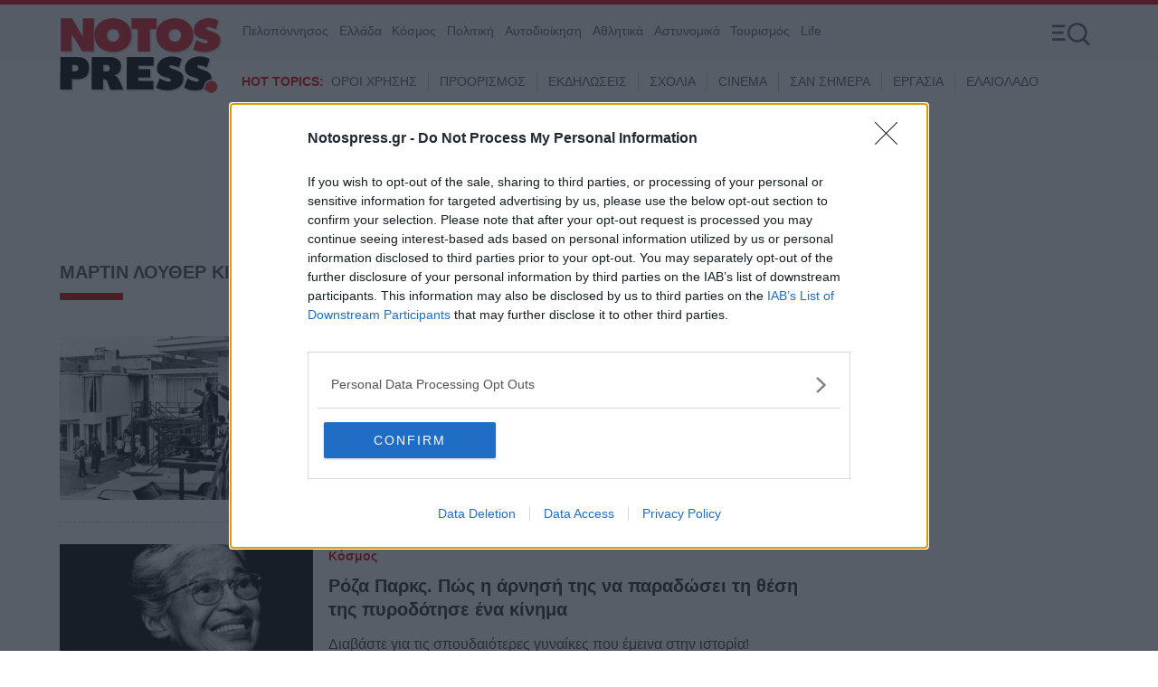

--- FILE ---
content_type: text/html; charset=utf-8
request_url: https://www.notospress.gr/tag/martin-louther-kingk
body_size: 28817
content:
<!DOCTYPE HTML>
<html lang="el">

	<head>
		<base href="https://www.notospress.gr/tag/martin-louther-kingk" />
	<meta http-equiv="content-type" content="text/html; charset=utf-8" />
	<meta name="viewport" content="width=device-width, initial-scale=1.0" />
	<meta property="news:tags" content="14062" />
	<meta name="generator" content="Joomla! - Open Source Content Management" />
	<title>ΜΑΡΤΙΝ ΛΟΥΘΕΡ ΚΙΝΓΚ - Notospress.gr</title>
	<link href="https://www.notospress.gr/tag/martin-louther-kingk?format=feed&type=rss" rel="alternate" type="application/rss+xml" title="RSS 2.0" />
	<link href="https://www.notospress.gr/tag/martin-louther-kingk?format=feed&type=atom" rel="alternate" type="application/atom+xml" title="Atom 1.0" />
	<link href="https://www.notospress.gr/tag/martin-louther-kingk" rel="canonical" />
	<link href="https://cdn.np-media.gr/templates/main/images/device/iphone.png" rel="apple-touch-icon" />
	<link href="https://cdn.np-media.gr/templates/main/images/device/ipad.png" rel="apple-touch-icon" sizes="76x76" />
	<link href="https://cdn.np-media.gr/templates/main/images/device/iphone-retina.png" rel="apple-touch-icon" sizes="120x120" />
	<link href="https://cdn.np-media.gr/templates/main/images/device/iphone-plus.png" rel="apple-touch-icon" sizes="180x180" />
	<link href="https://cdn.np-media.gr/templates/main/images/device/android-plus.png" rel="shortcut icon" sizes="192x192" type="image/png" />
	<link href="https://www.notospress.gr/templates/main/images/device/manifest.json" rel="manifest" crossorigin="use-credentials" />
	<link href="/favicon.ico" rel="shortcut icon" type="image/vnd.microsoft.icon" />
	<script src="https://cdn.np-media.gr/scripts/0.3.45/main/js/site/main.min.js" defer="defer" type="text/javascript"></script>
	<meta property="og:site_name" content="Notospress.gr"/>
	<meta property="og:url" content="https://www.notospress.gr/tag/martin-louther-kingk"/>
	<meta property="og:title" content="ΜΑΡΤΙΝ ΛΟΥΘΕΡ ΚΙΝΓΚ"/>
	<meta property="og:type" content="article"/>
	<meta property="og:description" content=""/>
	<meta property="fb:app_id" content="412862223318475"/>
	<meta property="fb:pages" content="172453086108680" />
	<script type="application/json" class="joomla-script-options new">
{"modules":[{"name":"Global","options":[]},{"name":"Cmp","options":[]}]}
</script>

		
<!-- InMobi Choice. Consent Manager Tag v3.0 (for TCF 2.2) -->
<script type="text/javascript" async=true>
(function() {
  var host = window.location.hostname;
  var element = document.createElement('script');
  var firstScript = document.getElementsByTagName('script')[0];
  var url = 'https://cmp.inmobi.com'
    .concat('/choice/', 'sTHrG8nu3cSfs', '/', host, '/choice.js?tag_version=V3');
  var uspTries = 0;
  var uspTriesLimit = 3;
  element.async = true;
  element.type = 'text/javascript';
  element.src = url;

  firstScript.parentNode.insertBefore(element, firstScript);

  function makeStub() {
    var TCF_LOCATOR_NAME = '__tcfapiLocator';
    var queue = [];
    var win = window;
    var cmpFrame;

    function addFrame() {
      var doc = win.document;
      var otherCMP = !!(win.frames[TCF_LOCATOR_NAME]);

      if (!otherCMP) {
        if (doc.body) {
          var iframe = doc.createElement('iframe');

          iframe.style.cssText = 'display:none';
          iframe.name = TCF_LOCATOR_NAME;
          doc.body.appendChild(iframe);
        } else {
          setTimeout(addFrame, 5);
        }
      }
      return !otherCMP;
    }

    function tcfAPIHandler() {
      var gdprApplies;
      var args = arguments;

      if (!args.length) {
        return queue;
      } else if (args[0] === 'setGdprApplies') {
        if (
          args.length > 3 &&
          args[2] === 2 &&
          typeof args[3] === 'boolean'
        ) {
          gdprApplies = args[3];
          if (typeof args[2] === 'function') {
            args[2]('set', true);
          }
        }
      } else if (args[0] === 'ping') {
        var retr = {
          gdprApplies: gdprApplies,
          cmpLoaded: false,
          cmpStatus: 'stub'
        };

        if (typeof args[2] === 'function') {
          args[2](retr);
        }
      } else {
        if(args[0] === 'init' && typeof args[3] === 'object') {
          args[3] = Object.assign(args[3], { tag_version: 'V3' });
        }
        queue.push(args);
      }
    }

    function postMessageEventHandler(event) {
      var msgIsString = typeof event.data === 'string';
      var json = {};

      try {
        if (msgIsString) {
          json = JSON.parse(event.data);
        } else {
          json = event.data;
        }
      } catch (ignore) {}

      var payload = json.__tcfapiCall;

      if (payload) {
        window.__tcfapi(
          payload.command,
          payload.version,
          function(retValue, success) {
            var returnMsg = {
              __tcfapiReturn: {
                returnValue: retValue,
                success: success,
                callId: payload.callId
              }
            };
            if (msgIsString) {
              returnMsg = JSON.stringify(returnMsg);
            }
            if (event && event.source && event.source.postMessage) {
              event.source.postMessage(returnMsg, '*');
            }
          },
          payload.parameter
        );
      }
    }

    while (win) {
      try {
        if (win.frames[TCF_LOCATOR_NAME]) {
          cmpFrame = win;
          break;
        }
      } catch (ignore) {}

      if (win === window.top) {
        break;
      }
      win = win.parent;
    }
    if (!cmpFrame) {
      addFrame();
      win.__tcfapi = tcfAPIHandler;
      win.addEventListener('message', postMessageEventHandler, false);
    }
  };

  makeStub();

  function makeGppStub() {
    const CMP_ID = 10;
    const SUPPORTED_APIS = [
      '2:tcfeuv2',
      '6:uspv1',
      '7:usnatv1',
      '8:usca',
      '9:usvav1',
      '10:uscov1',
      '11:usutv1',
      '12:usctv1'
    ];

    window.__gpp_addFrame = function (n) {
      if (!window.frames[n]) {
        if (document.body) {
          var i = document.createElement("iframe");
          i.style.cssText = "display:none";
          i.name = n;
          document.body.appendChild(i);
        } else {
          window.setTimeout(window.__gpp_addFrame, 10, n);
        }
      }
    };
    window.__gpp_stub = function () {
      var b = arguments;
      __gpp.queue = __gpp.queue || [];
      __gpp.events = __gpp.events || [];

      if (!b.length || (b.length == 1 && b[0] == "queue")) {
        return __gpp.queue;
      }

      if (b.length == 1 && b[0] == "events") {
        return __gpp.events;
      }

      var cmd = b[0];
      var clb = b.length > 1 ? b[1] : null;
      var par = b.length > 2 ? b[2] : null;
      if (cmd === "ping") {
        clb(
          {
            gppVersion: "1.1", // must be “Version.Subversion”, current: “1.1”
            cmpStatus: "stub", // possible values: stub, loading, loaded, error
            cmpDisplayStatus: "hidden", // possible values: hidden, visible, disabled
            signalStatus: "not ready", // possible values: not ready, ready
            supportedAPIs: SUPPORTED_APIS, // list of supported APIs
            cmpId: CMP_ID, // IAB assigned CMP ID, may be 0 during stub/loading
            sectionList: [],
            applicableSections: [-1],
            gppString: "",
            parsedSections: {},
          },
          true
        );
      } else if (cmd === "addEventListener") {
        if (!("lastId" in __gpp)) {
          __gpp.lastId = 0;
        }
        __gpp.lastId++;
        var lnr = __gpp.lastId;
        __gpp.events.push({
          id: lnr,
          callback: clb,
          parameter: par,
        });
        clb(
          {
            eventName: "listenerRegistered",
            listenerId: lnr, // Registered ID of the listener
            data: true, // positive signal
            pingData: {
              gppVersion: "1.1", // must be “Version.Subversion”, current: “1.1”
              cmpStatus: "stub", // possible values: stub, loading, loaded, error
              cmpDisplayStatus: "hidden", // possible values: hidden, visible, disabled
              signalStatus: "not ready", // possible values: not ready, ready
              supportedAPIs: SUPPORTED_APIS, // list of supported APIs
              cmpId: CMP_ID, // list of supported APIs
              sectionList: [],
              applicableSections: [-1],
              gppString: "",
              parsedSections: {},
            },
          },
          true
        );
      } else if (cmd === "removeEventListener") {
        var success = false;
        for (var i = 0; i < __gpp.events.length; i++) {
          if (__gpp.events[i].id == par) {
            __gpp.events.splice(i, 1);
            success = true;
            break;
          }
        }
        clb(
          {
            eventName: "listenerRemoved",
            listenerId: par, // Registered ID of the listener
            data: success, // status info
            pingData: {
              gppVersion: "1.1", // must be “Version.Subversion”, current: “1.1”
              cmpStatus: "stub", // possible values: stub, loading, loaded, error
              cmpDisplayStatus: "hidden", // possible values: hidden, visible, disabled
              signalStatus: "not ready", // possible values: not ready, ready
              supportedAPIs: SUPPORTED_APIS, // list of supported APIs
              cmpId: CMP_ID, // CMP ID
              sectionList: [],
              applicableSections: [-1],
              gppString: "",
              parsedSections: {},
            },
          },
          true
        );
      } else if (cmd === "hasSection") {
        clb(false, true);
      } else if (cmd === "getSection" || cmd === "getField") {
        clb(null, true);
      }
      //queue all other commands
      else {
        __gpp.queue.push([].slice.apply(b));
      }
    };
    window.__gpp_msghandler = function (event) {
      var msgIsString = typeof event.data === "string";
      try {
        var json = msgIsString ? JSON.parse(event.data) : event.data;
      } catch (e) {
        var json = null;
      }
      if (typeof json === "object" && json !== null && "__gppCall" in json) {
        var i = json.__gppCall;
        window.__gpp(
          i.command,
          function (retValue, success) {
            var returnMsg = {
              __gppReturn: {
                returnValue: retValue,
                success: success,
                callId: i.callId,
              },
            };
            event.source.postMessage(msgIsString ? JSON.stringify(returnMsg) : returnMsg, "*");
          },
          "parameter" in i ? i.parameter : null,
          "version" in i ? i.version : "1.1"
        );
      }
    };
    if (!("__gpp" in window) || typeof window.__gpp !== "function") {
      window.__gpp = window.__gpp_stub;
      window.addEventListener("message", window.__gpp_msghandler, false);
      window.__gpp_addFrame("__gppLocator");
    }
  };

  makeGppStub();

  var uspStubFunction = function() {
    var arg = arguments;
    if (typeof window.__uspapi !== uspStubFunction) {
      setTimeout(function() {
        if (typeof window.__uspapi !== 'undefined') {
          window.__uspapi.apply(window.__uspapi, arg);
        }
      }, 500);
    }
  };

  var checkIfUspIsReady = function() {
    uspTries++;
    if (window.__uspapi === uspStubFunction && uspTries < uspTriesLimit) {
      console.warn('USP is not accessible');
    } else {
      clearInterval(uspInterval);
    }
  };

  if (typeof window.__uspapi === 'undefined') {
    window.__uspapi = uspStubFunction;
    var uspInterval = setInterval(checkIfUspIsReady, 6000);
  }
})();
</script>
<!-- End InMobi Choice. Consent Manager Tag v3.0 (for TCF 2.2) -->

<script>
window.dfp_targeting = {
  "site" : "notospress",
  "pagetype": "tag",
    "section": "tag",
      "category": "tag",
      "tagid": ["14062"],
    };
</script>


<!-- DFP Settings for tag-244 -->
<script>
  var googletag = googletag || {};
  googletag.cmd = googletag.cmd || [];
</script>

<script>
	googletag.cmd.push(function() {

		googletag.pubads().setTargeting("pageType", "tag");
		googletag.pubads().setTargeting("pageSection", "tag");
		googletag.pubads().setTargeting("pageCategory", "tag");
				googletag.pubads().setTargeting("tagid", "14062");
		
		googletag.pubads().addEventListener('impressionViewable', function(event) {
			var slot = event.slot;
			if (slot.getTargeting('refresh').indexOf('true') > -1) {
				setTimeout(function() {
					// var admanSkin = document.getElementById('adman-skin');
					// if (admanSkin){ admanSkin.parentNode.removeChild(admanSkin);}
					googletag.pubads().refresh([slot]);
				}, 15000);
			}
		});
		
				googletag.pubads().enableSingleRequest();
				
		
		googletag.pubads().disableInitialLoad();

		googletag.pubads().setCentering(true);

		googletag.enableServices();
	});
</script>

<!-- index -->
<script async src="https://www.googletagmanager.com/gtag/js?id=UA-182146399-1"></script>
	<script>
	
	window.dataLayer = window.dataLayer || [];
	function gtag(){dataLayer.push(arguments);}
	gtag('js', new Date());

		
		gtag('config', 'UA-182146399-1', {
			'anonymize_ip': true,
			'custom_map': {
				'dimension4': 'page_id'
			},
			'page_id': 'f49b19a01286029f091052920315aab6'
		});

		gtag('config', 'G-BCYJ4HGHLM', {
			'page_id': 'f49b19a01286029f091052920315aab6'
		});

	
	</script>


				<style>
			html,body,div,span,applet,object,iframe,blockquote,pre,a,abbr,acronym,address,big,cite,code,del,dfn,img,ins,kbd,q,s,samp,small,strike,strong,tt,var,b,u,i,center,dl,dt,dd,ol,ul,li,fieldset,form,label,legend,table,caption,tbody,tfoot,thead,tr,th,td,article,aside,canvas,details,embed,figure,figcaption,footer,header,hgroup,menu,nav,output,ruby,section,summary,time,mark,audio,video{margin:0;padding:0;border:0;font-size:100%;vertical-align:baseline}article,aside,details,figcaption,figure,footer,header,hgroup,menu,nav,section{display:block}body{line-height:1}ol,ul{list-style:none}blockquote,q{quotes:none}blockquote:before,blockquote:after,q:before,q:after{content:'';content:none}table{border-collapse:collapse;border-spacing:0}html,body{height:100%}body{font-family:"Segoe UI","Roboto","Oxygen","Ubuntu","Cantarell","Fira Sans","Droid Sans","Helvetica Neue",sans-serif;text-rendering:optimizeLegibility;-webkit-font-smoothing:antialiased;font-size:16px;line-height:1.6;background:#fff;color:#000}h1{font-size:2.75em;line-height:.85;font-weight:700}h2{font-size:2em;line-height:1.1;font-weight:700}h3{font-size:1.1em;line-height:1.5;font-weight:700}h4{font-size:1em;line-height:1.3;font-weight:600}h5{font-weight:400;font-size:.8em;line-height:1.6}h6{font-weight:400;font-size:14px;line-height:18px}a:link,a:visited,a:active{text-decoration:none}a:focus{outline:0}p{margin:0;padding:0}input:focus{outline:none}body,div{padding:0;margin:0}.grid-row:after{content:'.';display:block;height:0;visibility:hidden;clear:both}.p10{padding:10px}.p10-0{padding:10px 0}.p10-20{padding:10px 20px}.p20{padding:20px}.p20-10{padding:20px 10px}.p30-0-0{padding:30px 0 0}.p5-10{padding:5px 10px}.p0-15{padding:0 15px}.pr-10{padding-right:10px}.pl-10{padding-left:10px}.clr{clear:both;display:block}.clr-sm{clear:both;display:none}.clr-md{clear:both;display:none}.clr-lg{clear:both;display:none}.clr-w{clear:both;display:none}.hide-md{display:none}@media screen and (min-width:600px){.sm1,.sm2,.sm25,.sm3,.sm33,.sm34,.sm35,.sm4,.sm5,.sm6,.sm66,.sm7,.sm75,.sm8,.sm9,.sm10,.sm11,.sm12{float:left;box-sizing:border-box}.sm1{width:10%}.sm2{width:20%}.sm25{width:25%}.sm3{width:30%}.sm33{width:33.33%}.sm34{width:34%}.sm35{width:35%}.sm4{width:40%}.sm5{width:50%}.sm6{width:60%}.sm66{width:66.66%}.sm7{width:70%}.sm75{width:75%}.sm8{width:80%}.sm9{width:90%}.sm10{width:100%}}@media screen and (min-width:600px) and (max-width:768px){.clr-sm{display:block}}@media screen and (min-width:768px){.md1,.md2,.md25,.md3,.md33,.md34,.md35,.md4,.md5,.md6,.md66,.md7,.md75,.md8,.md9,.md10,.md11,.md12,.md14{float:left;box-sizing:border-box}.md1{width:10%}.md14{width:14.2%}.md2{width:20%}.md25{width:25%}.md3{width:30%}.md33{width:33.33%}.md34{width:34%}.md35{width:35%}.md4{width:40%}.md5{width:50%}.md6{width:60%}.md66{width:66.66%}.md7{width:70%}.md75{width:75%}.md8{width:80%}.md9{width:90%}.md10{width:100%}}@media screen and (min-width:768px) and (max-width:960px){.clr-md{display:block}}@media screen and (min-width:960px){.lg1,.lg2,.lg25,.lg3,.lg33,.lg34,.lg35,.lg4,.lg5,.lg6,.lg66,.lg7,.lg75,.lg8,.lg9,.lg10,.lg11,.lg12,.lg14,.lg16{float:left;box-sizing:border-box}.lg1{width:10%}.lg14{width:14.2%}.lg16{width:16.6%}.lg2{width:20%}.lg25{width:25%}.lg3{width:30%}.lg33{width:33.33%}.lg34{width:34%}.lg35{width:35%}.lg4{width:40%}.lg5{width:50%}.lg6{width:60%}.lg66{width:66.66%}.lg7{width:70%}.lg75{width:75%}.lg8{width:80%}.lg9{width:90%}.lg10{width:100%}.hide-md{display:block}.lg-right{float:right}}@media screen and (min-width:960px) and (max-width:1100px){.clr-lg{clear:both;display:block}}@media screen and (min-width:1100px){.w1,.w14,.w2,.w25,.w3,.w33,.w34,.w35,.w4,.w5,.w6,.w66,.w7,.w75,.w8,.w9,.w10,.w11,.w12{float:left;box-sizing:border-box}.w1{width:10%}.w14{width:14.25471%}.w2{width:20%}.w25{width:25%}.w3{width:30%}.w33{width:33.33%}.w34{width:34%}.w35{width:35%}.w4{width:40%}.w5{width:50%}.w6{width:60%}.w66{width:66.66%}.w7{width:70%}.w75{width:75%}.w8{width:80%}.w9{width:90%}.w10{width:100%}.clr-w{clear:both;display:block}}.item-media{position:relative}.item-media img{max-width:100%;display:block}.item-media-labels{position:absolute;bottom:0;left:0}.item-media-labels .icon-play{background:#de0006;padding:.4em 1em;display:block;float:left}.item-media-labels .icon-play svg{fill:#fff}.item-media-labels .icon-photo{background:#de0006;padding:.4em 1em;display:block;float:left}.item-media-labels .icon-photo svg{fill:#fff}.item-category{color:#de0006;font-size:.9em;font-weight:700}.mini{margin-top:1.1em}.mini .item-title{display:block;font-size:1em;line-height:1.425;font-weight:500;color:#000;margin-top:.3em}.mini .item-date{font-size:.875em;color:#444;margin-top:.3em;display:block}.mini .item-category{font-size:.875em;color:#de0006}.mini .item-title:hover{color:#de0006}.cd .item-title{margin:.8em 0 0;font-size:1.1em;line-height:1.3}.cd .item-title a{color:#2D2E32}.cd .item-title a:hover{color:#de0006}.cd .item-title:hover a{color:#de0006}.cd .item-date{font-size:.9em;color:#444;display:block;margin-top:5px}.cd.has-img{display:grid;column-gap:1.1em;grid-template-columns:25% 1fr;grid-template-rows:1fr auto}.cd.has-img .item-title{margin:0}.fit-img .item-media figure{width:100%;padding-bottom:100%;overflow:hidden;position:relative;background:#ddd}.fit-img .item-media img{position:absolute;left:50%;transform:translateX(-50%);max-width:none;height:100%}.card .item-media{position:relative;padding-bottom:60%;background:#ddd}.card img{max-width:none;width:100%;height:100%;position:absolute;display:block}.card .item-info{margin-top:.8em}.card .item-title{margin:.4em 0 0;font-size:1.1em;line-height:1.3}.card .item-title a{color:#2D2E32}.card .item-info .item-title a:hover{color:#de0006}.card .item-info .item-date{font-size:.9em;color:#444;display:block;margin-top:10px}.card.featured .item-title{font-size:1.375em;line-height:1.325}.card .item-info .item-intro{margin-top:.8em}.md-cd .item-info .item-title{font-size:1.25em;line-height:1.325}.md-cd .item-info .item-intro{display:none}.hero-card{position:relative}.hero-card .item-media{position:relative;padding-bottom:60%;background:#ddd}.hero-card .item-media img{position:absolute;width:100%;height:100%;top:0;left:0}.hero-card .item-info{background:#de0006;padding:1em 1em 1.725em}.hero-card .item-info .item-title{font-size:1.2em;line-height:1.2}.hero-card .item-info .item-title a:link,.hero-card .item-info .item-title a:visited{color:#fff}@media screen and (min-width:480px){.hero-card .item-info{position:absolute;top:auto;right:0;bottom:0;left:0;background:transparent linear-gradient(180deg,transparent,rgba(0,0,0,.7));padding:3em 1em 1.5em;pointer-events:none}}@media screen and (min-width:680px){.md-cd.has-img{display:grid;column-gap:1.1em;grid-template-columns:33% 1fr;grid-template-rows:1fr auto}.md-cd .item-info{margin:0}.md-cd .item-info .item-intro{display:block;color:#444}.hero-card .item-info{padding:3em 2em 2em}.hero-card .item-info .item-title{font-size:1.55em;line-height:1.3}}body.site{background:#fff}html.overflow body{height:100%;overflow:hidden}.homepage-title{position:absolute;top:-1000px}.screen{max-width:73.75em;margin:auto;position:relative}.page-contents{background:#fff;padding-bottom:1px}.main-zone{padding-bottom:3em}.side-blocks{margin:0 1em}.side-block{margin:auto}.grid-gutter{padding:0}.side .module{margin:0 0 20px 0}.align-end{align-self:end}.gap{border-top:1px dashed #cecece;padding:.8em 0}.i-top{border:0}@media screen and (min-width:768px){.i-md-top{border:0}}.module-head .module-title{font-size:1.1em;line-height:1.5;font-weight:700}.block-read-more a{color:#de0006;font-weight:700;padding:.1em 2em .3em;display:inline-block;border-radius:1em;border:1px solid #de0006}.main-hero{margin:0 1em}.main-hero .item-media img{width:100%;max-width:none}.main-hero .item-category{position:relative;color:#fff;display:inline-block;padding:.2em .1em 1em;border-radius:.4em;font-weight:400}.main-hero .item-title{margin:0}.promobox img{max-width:100%;height:auto;display:block;margin:auto}.page-head{position:relative;padding-bottom:1em;margin:1em}.page-head:after{content:'';position:absolute;bottom:0;left:0;display:block;width:70px;height:.5em;background:#de0006}.page-head .page-title{font-size:1.275em;line-height:1.5;margin:0;color:#505050;font-weight:700}.page-desc{margin:1em}.latest-news .module-head .module-title{padding:.5em 0;margin:1em 0 .5em}.latest-news .module-head a{color:#000}.latest-news .module-head{position:relative;padding-bottom:1em;margin:1em 0}.latest-news .module-head:after{content:'';position:absolute;bottom:0;left:0;display:block;width:70px;height:8px;background:#de0006}.latest-news .module-head .module-title{font-size:1.175em;margin:0}.latest-news .module-head .module-title a{color:#000}.latest-news .module-head .module-title a:hover{color:#de0006}.latest-news .mini .item-title{font-size:1.2em;line-height:1.5}.latest-news .block-read-more{margin:2em 0;font-size:.9em}@media screen and (min-width:768px) and (max-width:1023px){body.site{font-size:80%}.ad-unit iframe{transform:scale(.80,.80);transform-origin:50% 50%}.flex-side .ad-unit iframe{transform-origin:0 0;margin-bottom:-20%}}@media screen and (min-width:768px){.flex-pack{display:flex;display:-webkit-flex;width:100%;max-width:100%;box-sizing:border-box;flex-direction:row}.flex-pack .flex-main{max-width:100%;box-sizing:border-box;overflow:hidden}.flex-pack .flex-side{width:18.75em;min-width:18.75em;margin-inline:1em}.flex-pack .flex-side .side-blocks{margin:0}.flex-pack .flex-side .side-block{width:18.75em;margin-top:1em;flex:1 1 auto}.flex-pack .flex-side .side-block.fixed-block{flex:0 0 auto}.flex-pack .flex-side .side-block .ad-sticky{position:sticky;top:2em}.flex-reverse{flex-direction:row-reverse;padding-right:0}.side-blocks{padding-bottom:1em;width:18.75em;display:flex;flex-direction:column;position:relative;height:100%;top:0;right:0}.main-hero{margin-left:.5em}div.top-news{margin-left:.5em}.latest-news .mini .item-title{font-size:1em;line-height:1.425}}.main-header #page-title{font-size:0;line-height:0;margin:0;padding:0;display:block;height:0;overflow:hidden}.page-header{border-top:5px solid #de0006;overflow:hidden;height:6.25em;position:relative}.main-header{max-width:73.75em;margin:auto;position:relative;box-sizing:border-box;padding-left:12em}.page-header .logo{margin:15px 0;position:absolute;top:0;left:1em;max-width:7.5em}.page-header .logo svg{display:block;margin:0;max-width:100%;height:auto}path.logo-red{fill:#de0006}.header-menu{display:block;height:3.75em;overflow:hidden;padding:0;margin-right:5.625em}.header-menu ul{display:none;padding-left:1em}.header-menu ul li{display:block;padding:0}.header-menu a{font-size:.9em;text-decoration:none;color:#565F73;display:block;float:left;padding:0 .13em;margin-left:.56em;line-height:4.166em;font-weight:500}.header-menu a:hover{color:#000}.header-menu ul li.active a{color:#000}.hot-tags{height:3.75em;overflow:hidden}.hot-tags ul{display:none;padding-left:1em;position:relative;top:-.3125em}.hot-tags ul li{display:inline-block;padding:1.25em 0}.hot-tags span{color:#de0006;font-weight:700;padding-left:8px}.hot-tags span,.hot-tags a{font-size:.9em;display:block;float:left;margin:0 1px;line-height:20px}.hot-tags a{text-decoration:none;color:#565F73;border-left:1px solid #ccc;font-weight:500;padding:0 6px 0 12px}.hot-tags a:hover{color:#de0006}.hot-tags li:nth-child(2) a{border:0;padding-left:2px}.rich-menu{z-index:3;width:3.75em;height:3.75em;position:absolute;top:1em;right:1em;cursor:pointer;line-height:1.5}.rich-menu svg{fill:#565F73;width:2.875em;height:auto;margin:.4375em}.rich-menu .menu-close{display:none}.rich-menu .menu-open{display:inline}.rich-menu.is-open .menu-close{display:inline}.rich-menu.is-open .menu-open{display:none}.menu-zone{display:none}.menu-opened .menu-zone{display:block}.menu-opened .page-header{background:#f7f7f7}@media screen and (min-width:540px){.page-header{height:7.8125em;background:#f7f7f7;background:linear-gradient(0deg,rgba(255,255,255,0) 50%,rgba(247,247,247,1) 50%)}.main-header .logo{max-width:11.25em}.header-menu ul,.hot-tags ul{display:block}.rich-menu{top:3px}.rich-menu svg{width:2.625em;margin:.5625em}}.ad-unit{margin:0 auto}@media screen and (max-width:620px){.mobile-banner{height:640px;background:#fafafa;margin:20px -16px;padding:10px 0 20px}.mobile-banner:before{content:'ΔΙΑΦΗΜΙΣΗ';font-size:.6em;display:block;text-align:center;color:#444}.mobile-banner .ad-unit{position:sticky;top:0}.mobile-banner .ad-unit>div{padding-top:10px}}@media screen and (min-width:800px){.banner-zone{min-height:110px}}.banner-zone{padding:0;width:100%;text-align:center;padding:15px 0}.main-section{padding-bottom:3em}article.main-article{margin:0;padding:1px 1em;max-width:620px;margin:auto}.main-item-category{font-size:1em;color:#de0006}.main-item-label{font-size:.8em;font-weight:800;background:#0b0b0b;color:#fff;letter-spacing:1px;margin-right:16px;padding:5px 8px 5px 12px}h1.main-title{font-size:1.625em;font-weight:600;line-height:1.2;padding:10px 0 20px;letter-spacing:-.03em;margin:0}.main-details{margin:10px 0 0;font-size:1em;line-height:1.65;min-height:52px}.main-details .author-avatar{float:left;width:60px;height:60px;margin:-7px 10px 0 0}.main-details .author-avatar img{width:60px;height:60px}.main-details .author-name{font-weight:700;display:inline-block}.main-details a.author-name{color:#006598;color:#c00}.author-avatar{border-radius:50%;border-bottom-left-radius:0;vertical-align:middle;display:inline-block;-webkit-box-sizing:border-box;box-sizing:border-box}.author-avatar img{border-radius:50%;border-bottom-left-radius:0;overflow:hidden;display:inline-block;-webkit-box-sizing:border-box;box-sizing:border-box}.main-details .dateline{margin:0;font-size:.9em;font-weight:400;color:#565f73}.main-details .dateline svg{position:relative;top:1.5px;fill:#565f73;margin-right:3px}.share-blocks{margin:17px 0;line-height:32px}.share-total{display:inline-block;padding:6px 16px;color:#262626}.share-block{display:inline-block;margin:0 12px 0 0;position:relative;vertical-align:top;border:1px solid #ddd;border-radius:5px}.share-block:hover{border-color:#de0006}.share-block a{text-decoration:none;color:#fff;position:relative;margin:0 4px;text-align:center;padding:10px 10px 10px 10px;display:block}.share-block svg{fill:#565F73;width:20px;height:20px;display:block}.share-block a:hover svg{fill:#de0006}.main-media{margin-bottom:20px;margin-top:1.4em}.main-media .main-image{position:relative;padding-bottom:60%;overflow:hidden;background:#ddd}.main-media .main-image img{position:absolute;width:100%;display:block}.past .main-media .main-image{background:none}.main figure{font-size:16px}.main figure picture{display:block}.main figure figcaption{padding:12px 0;font-size:.8em;font-weight:400;color:#565F73}.main figure figcaption cite{display:block;color:#7a7a7a;font-style:normal;margin-top:5px;font-size:.9em}.main figure img{max-width:100%;height:auto;display:block;margin:auto}.main .main-media .embed-video{margin:0 0 2.5em}.main-text figure{margin:2em 0}.main-content{padding:1px 0 2em;color:#363B48}.main-intro{color:#363B48}.main-intro p{font-size:1.1em;line-height:1.6;font-weight:700}.main-content p{margin-top:1em;line-height:1.7}.main-intro a:link,.main-intro a:visited{text-decoration:none;color:#de0006;box-shadow:0 1px 0 #363B48}.main-intro a:hover{text-decoration:none;color:#de0006;box-shadow:0 1px 0 #de0006}.main-content a:link,.main-content a:visited{text-decoration:none;color:#de0006;box-shadow:0 1px 0 #363B48}.main-content a:hover{text-decoration:none;color:#de0006;box-shadow:0 1px 0 #de0006}.main-text p{font-size:1.1em;line-height:1.6}.main-text h2{margin:1.5em 0 .5em;font-size:1.425em;line-height:1.375;color:#101115;letter-spacing:-.025em;font-weight:800}.main-text ul{margin-top:2em;font-size:1.1em}.main-text ul li{display:block;margin:0 2em .375em 1.125em}.main-text ul li:before{content:'';display:inline-block;border-radius:50%;background:#000;width:6px;height:6px;margin-right:.6em;margin-left:-1em;position:relative;top:-2px}.main-text ol{margin:auto;margin-top:2em;padding-left:.3em;font-size:1.1em}.main-text ol li{display:list-item;list-style-type:decimal;margin:0 2em .375em 1.145em}.main-text blockquote{max-width:36em;padding:0 1em;margin:2em 0 2.5em;position:relative;display:block;clear:both;font-size:1.175em;font-weight:700;line-height:1.425;font-style:italic}.main-text blockquote p{padding:0;margin:0}.main-text blockquote strong{font-weight:700}.main-text blockquote.tiktok-embed:before{content:none}.publisher-teaser{font-size:1.1em;line-height:1.6;margin-top:1em}.item-embed{position:relative}.item-embed iframe[allowfullscreen="allowfullscreen"]{max-width:100%}.embed-instagram{margin:2em auto;max-width:720px}.embed-instagram .instagram-media-rendered{margin:0 auto!important}.embed-instagram blockquote:before{content:none}.embed-twitter{max-width:720px;margin:auto}twitter-widget{margin:auto}.fb-video-block{background:#000;text-align:center;min-height:200px;padding:1em 0;margin:1em auto}.embed-video{margin:2em 0;position:relative;overflow:hidden;height:0;padding-bottom:56.25%;width:100%}.embed-video iframe{position:absolute;top:0;left:0;width:100%;height:100%}.item-gallery{display:block;padding:0;margin:32px 0}.gallery-item{margin-bottom:2em}.gallery-item .photo-num{font-size:1em;font-weight:900;margin-top:8px}.gallery-item .gallery-picture{position:relative;overflow:hidden;margin:0 -16px}.gallery-items .gallery-item figcaption{font-size:1.1em}figure.gallery-item img{width:100%;height:auto;max-width:none}.gallery-item .open-modal{display:none}.item-tags{margin:1em 0 1.5em;font-size:.95em}.item-tags span{display:inline-block;padding:6px;font-weight:800}.item-tags a{color:#000;line-height:1.5;display:inline-block;margin:0 2px;padding:6px}.item-tags a:hover{color:#c00}.item-tags .category-tag{font-weight:800;letter-spacing:.04em}.disclaimer{margin-top:3em;font-size:.9em;color:#7a7a7a}.selected-items{color:#000;margin:2em 0 2.5em 0;padding:.5em 1em 2em;background:#f1f1f1}.selected-items .module-head h3{padding:0;margin:1em 0 .5em}.selected-items .module-head{position:relative;padding-bottom:1em;margin:1em 0}.selected-items .module-head:after{content:'';position:absolute;bottom:0;left:0;display:block;width:70px;height:8px;background:#de0006}.selected-items .item-info a{color:#000;box-shadow:none}.related-items .module-head h3{padding:0;margin:1em 0 .5em}.related-items .module-head{position:relative;padding-bottom:1em;margin:1em 0}.related-items .module-head:after{content:'';position:absolute;bottom:0;left:0;display:block;width:70px;height:8px;background:#de0006}.textlinks{margin:60px 0}.textlinks .textlink{overflow:hidden;padding:16px 0;border-top:1px dashed #cecece}.textlinks .textlink .item-media{float:left;padding-right:16px;min-width:120px}.textlinks .textlink .item-media img{display:block;padding:0;margin:0;width:120px;height:auto}.textlinks .textlink .item-title{text-decoration:none}.textlinks .textlink a:link,.textlinks .textlink a:visited{color:#000;text-decoration:none}.textlinks .textlink .item-title{display:block;padding:1em;font-size:1em;font-weight:700}.textlinks .textlink a:hover .item-title{text-decoration:underline}.item-page .side-block{max-width:620px}@media screen and (min-width:480px){.related-items .items-blocks{display:grid;column-gap:1.2em;grid-template-columns:1fr 1fr}}@media screen and (min-width:678px){.gallery-item .gallery-picture{margin:0}}@media screen and (min-width:769px){article.main-article{max-width:720px}.item-page .side-block{max-width:720px}h1.main-title{font-size:2em}.embed-instagram .instagram-media-rendered{width:500px}.selected-items{width:13em;float:left;margin:0 2em 2.5em 0;padding:1em 0;background:none}}@media screen and (min-width:960px){.related-items .items-blocks{grid-template-columns:1fr 1fr 1fr}}@media screen and (min-width:1024px){.main-details .author-avatar{margin-left:-.25em}.main-intro p,.main-content p,.main-content ul{max-width:42em}article.main-article{padding-right:1em;max-width:none}.flex-pack .main-area{padding-right:1em}.side-block .latest-news{padding-top:13em}.item-gallery{clear:both}.item-gallery.inline .gallery-item{display:none}.item-gallery.inline .gallery-item.teaser{display:block}.item-gallery.inline .ad-unit-block{display:none}.item-gallery.main-gallery .thumb-item{display:block;width:80px;height:80px;float:left;overflow:hidden;margin:0 12px 12px 0}.item-gallery.main-gallery .thumb-item .gallery-picture{width:80px;height:80px;position:relative}.item-gallery.main-gallery .thumb-item img{height:90px;width:auto;position:absolute;left:50%;top:0;transform:translateX(-50%)}.item-gallery.main-gallery .thumb-item .trigger-icon{display:none}.item-gallery.main-gallery .thumb-item .trigger-label{display:none}.item-gallery .photo-num{display:none}.item-gallery figcaption{display:none}.gallery-item figure img{max-width:100%;height:auto}.gallery-item .open-modal{cursor:pointer;display:block;position:absolute;z-index:1;top:0;right:0;bottom:0;left:0}.gallery-item .open-modal .trigger-icon{position:absolute;bottom:0;right:0;z-index:2;background:rgba(0,0,0,.75);background:#de0006;fill:#fff;padding:12px 16px}.gallery-item .open-modal .trigger-icon svg{display:block}.gallery-item .open-modal .trigger-label{position:absolute;right:62px;bottom:0;z-index:1;background:#de0006;color:#fff;height:30px;padding:12px 2px 12px 16px;line-height:34px;display:inline-block;font-size:.9em;font-weight:700}.item-gallery .mobile-banner{display:none}}@media screen and (min-width:1100px){h1.main-title{font-size:2.425em}}.roll{position:relative}.roll-items{position:relative;white-space:nowrap;overflow-x:auto;padding-bottom:30px;-webkit-overflow-scrolling:touch}.roll-items .roll-items-frame{float:left}.roll-items-group{display:inline-block;vertical-align:top}.roll-items .roll-item{display:inline-block;vertical-align:top;white-space:normal}.roll-button{position:absolute;border:none;width:40px;top:0;padding:0;bottom:0;margin:auto;z-index:-1;background:rgba(255,255,255,.9);outline:none;cursor:pointer;font-size:1.625em;color:#c31a20;text-align:center}.roll-previous{left:0;background:#fff;border-right:1px solid #ddd}.roll-next{right:0;background:#fff;border-left:1px solid #ddd}.roll-previous:disabled,.roll-next:disabled{display:none}@media screen and (min-width:1024px){.roll-button{z-index:2}}
		</style>

		
		<link rel="preload"
			href="https://cdn.np-media.gr/stylesheets/0.3.51/main/css/site/dist/style.min.css"
			as="style" onload="this.onload=null;this.rel='stylesheet'">
		<noscript>
			<link rel="stylesheet"
				href="https://cdn.np-media.gr/stylesheets/0.3.51/main/css/site/dist/style.min.css">
		</noscript>
		<script>
			! function(t) {
				"use strict";
				t.loadCSS || (t.loadCSS = function() {});
				var e = loadCSS.relpreload = {};
				if (e.support = function() {
						var e;
						try {
							e = t.document.createElement("link").relList.supports("preload")
						} catch (t) {
							e = !1
						}
						return function() {
							return e
						}
					}(), e.bindMediaToggle = function(t) {
						var e = t.media || "all";

						function a() {
							t.addEventListener ? t.removeEventListener("load", a) : t.attachEvent && t.detachEvent("onload", a),
								t.setAttribute("onload", null), t.media = e
						}
						t.addEventListener ? t.addEventListener("load", a) : t.attachEvent && t.attachEvent("onload", a),
							setTimeout(function() {
								t.rel = "stylesheet", t.media = "only x"
							}), setTimeout(a, 3e3)
					}, e.poly = function() {
						if (!e.support())
							for (var a = t.document.getElementsByTagName("link"), n = 0; n < a.length; n++) {
								var o = a[n];
								"preload" !== o.rel || "style" !== o.getAttribute("as") || o.getAttribute("data-loadcss") || (o
									.setAttribute("data-loadcss", !0), e.bindMediaToggle(o))
							}
					}, !e.support()) {
					e.poly();
					var a = t.setInterval(e.poly, 500);
					t.addEventListener ? t.addEventListener("load", function() {
						e.poly(), t.clearInterval(a)
					}) : t.attachEvent && t.attachEvent("onload", function() {
						e.poly(), t.clearInterval(a)
					})
				}
				"undefined" != typeof exports ? exports.loadCSS = loadCSS : t.loadCSS = loadCSS
			}("undefined" != typeof global ? global : this);

		</script>
		
		<script src="https://cdn.onesignal.com/sdks/OneSignalSDK.js" async=""></script>
		<script>
			window.OneSignal = window.OneSignal || [];
			OneSignal.push(function() {
				OneSignal.init({
					appId: "28575b49-61e5-459e-b106-4c7ef8dcaf01",
					safari_web_id: "web.onesignal.auto.32a023df-3e37-4c19-843f-3978a63a946e"
				});
			});

		</script>

		<script async src="https://fundingchoicesmessages.google.com/i/pub-1277039158119042?ers=1"
			nonce="8-pubJ9qgRhYmVWv0T6VWQ"></script>
		<script nonce="8-pubJ9qgRhYmVWv0T6VWQ">
			(function() {
				function signalGooglefcPresent() {
					if (!window.frames['googlefcPresent']) {
						if (document.body) {
							const iframe = document.createElement('iframe');
							iframe.style = 'width: 0; height: 0; border: none; z-index: -1000; left: -1000px; top: -1000px;';
							iframe.style.display = 'none';
							iframe.name = 'googlefcPresent';
							document.body.appendChild(iframe);
						} else {
							setTimeout(signalGooglefcPresent, 0);
						}
					}
				}
				signalGooglefcPresent();
			})();

		</script>

	</head>

	<body id="com_news"
		class="site tag-view itemid-244 section-244 ros-page tag-default-layout">

				<div class="donotdisplay">
			
<!-- Notospress_Prestitial_1x1 -->
<div id="ad-position-147" class="js-ad-slot ad-unit" data-params='{"name":"slot_Notospress_Prestitial_1x1","slot":"Notospress_Prestitial_1x1","publisher":"22254168747","sizes":[[1,1]],"position":"ad-position-147","collapse":false,"size_mapping":[],"refresh":0,"devices":"mobile,tablet,desktop"}'></div>

<!-- Notospress_Skin_1x1 -->
<div id="ad-position-182" class="js-ad-slot ad-unit" data-params='{"name":"slot_Notospress_Skin_1x1","slot":"Notospress_Skin_1x1","publisher":"22254168747","sizes":[[1,1]],"position":"ad-position-182","collapse":false,"size_mapping":[],"refresh":0,"devices":"mobile,tablet,desktop"}'></div>

		</div>
		
		<svg aria-hidden="true" style="position: absolute; width: 0; height: 0; overflow: hidden;" version="1.1" xmlns="http://www.w3.org/2000/svg" xmlns:xlink="http://www.w3.org/1999/xlink">
<defs>

<symbol id="logo" viewBox="0 0 145 68">
		<path d="M70,11.251L64.405,11.251L64.295,0.751L87.8,0.751L87.8,10.651C87.8,10.764 87.75,10.879 87.7,10.965L87.7,11.351L81.8,11.351L81.8,31.451L70,31.451L70,11.251Z" style="fill:rgb(219,220,221);fill-rule:nonzero;"/>
		<path d="M87.746,9.641C90.219,4.284 95.87,1.168 102.359,0.653C111.232,-0.07 120.083,5.424 120.599,15.225L120.1,15.251L120.6,15.232C120.703,18.021 120.374,22.558 117.589,25.865C113.883,30.644 107.233,32.543 101.063,31.772C94.864,30.997 89.178,27.532 87.422,21.699C86.084,17.374 86.198,13.668 87.331,10.579L87.451,10.251L87.503,10.251C87.576,10.056 87.691,9.756 87.746,9.641ZM102.861,21.555C104.606,21.765 105.951,21.343 106.903,20.547C109.132,18.683 109.22,14.858 107.351,12.757C106.211,11.476 104.329,10.877 101.753,11.727C99.351,12.497 98.372,14.796 98.61,16.972C98.848,19.155 100.314,21.236 102.861,21.555ZM87.753,9.627L87.746,9.641L87.753,9.627Z" style="fill:rgb(219,220,221);fill-rule:nonzero;"/>
		<path d="M32.143,10.346C34.417,4.59 40.263,1.27 47.059,0.653C55.93,-0.069 64.78,5.422 65.299,15.22C65.505,18.013 65.076,22.555 62.289,25.865C58.583,30.644 51.933,32.543 45.763,31.772C39.564,30.997 33.878,27.532 32.122,21.699C30.784,17.374 30.898,13.668 32.031,10.579L32.04,10.552L32.143,10.346ZM47.561,21.555C49.306,21.765 50.651,21.343 51.603,20.547C53.832,18.683 53.92,14.858 52.051,12.757C50.911,11.476 49.029,10.877 46.453,11.727C44.051,12.497 43.072,14.796 43.31,16.972C43.548,19.155 45.014,21.236 47.561,21.555Z" style="fill:rgb(219,220,221);fill-rule:nonzero;"/>
		<path d="M123.813,20.46C125.271,21.501 128.335,22.775 130.558,23.01C131.107,23.069 131.601,23.064 131.995,22.962C132.419,22.852 132.7,22.61 132.7,22.151C132.7,21.835 132.464,21.619 132.131,21.413C131.4,20.96 130.218,20.639 128.892,20.257C127.125,19.748 125.115,19.145 123.483,18.1C121.769,17.002 120.461,15.427 120.203,13.008C119.699,8.641 121.709,5.245 124.928,3.095C129.649,-0.059 137.007,-0.496 142.687,2.682C142.827,2.72 142.975,2.78 143.013,2.798L143.405,2.995L140.629,11.787L140.078,11.236L140.07,11.234C138.526,10.818 135.771,9.684 133.813,9.425C133.354,9.364 132.944,9.351 132.618,9.425C132.453,9.463 132.313,9.52 132.221,9.626C132.134,9.728 132.1,9.87 132.1,10.051C132.1,10.349 132.334,10.567 132.661,10.789C133.369,11.27 134.518,11.659 135.815,12.099C137.532,12.681 139.498,13.337 141.128,14.317C142.853,15.353 144.203,16.751 144.591,18.756L144.592,18.761C145.744,25.045 142.025,29.068 136.761,30.862C131.615,32.616 124.983,32.204 120.176,29.698C119.963,29.592 119.643,29.38 119.643,29.38L119.291,29.145L122.856,19.787L123.388,20.142C123.441,20.177 123.685,20.348 123.813,20.46Z" style="fill:rgb(219,220,221);fill-rule:nonzero;"/>
		<path d="M20.7,15.797L20.7,0.651L31.7,0.651L31.7,31.351L20.523,31.351L20.376,31.117C17.452,26.456 14.949,21.374 11.71,17.027L11.803,31.351L1.1,31.351L1.1,0.651L11.888,0.651L20.7,15.797Z" style="fill:rgb(219,220,221);fill-rule:nonzero;"/>
		<path d="M111.1,53.151L111.592,53.061C112.744,59.345 109.025,63.368 103.761,65.162C98.615,66.916 91.983,66.504 87.176,63.998C86.963,63.892 86.643,63.68 86.643,63.68L86.291,63.445L89.856,54.087L90.388,54.442C90.441,54.477 90.685,54.648 90.813,54.76C92.271,55.801 95.335,57.075 97.558,57.31C98.107,57.369 98.601,57.364 98.995,57.262C99.419,57.152 99.7,56.91 99.7,56.451C99.7,56.135 99.464,55.919 99.131,55.713C98.4,55.26 97.218,54.939 95.892,54.557C94.125,54.048 92.115,53.445 90.483,52.4C88.769,51.302 87.461,49.727 87.203,47.308C86.699,42.941 88.709,39.545 91.928,37.395C96.649,34.241 104.007,33.804 109.687,36.982C109.827,37.02 109.975,37.08 110.013,37.098L110.405,37.295L107.629,46.087L107.078,45.536L107.07,45.534C105.526,45.118 102.771,43.984 100.813,43.725C100.354,43.664 99.944,43.651 99.618,43.725C99.453,43.763 99.313,43.82 99.221,43.926C99.134,44.028 99.1,44.17 99.1,44.351C99.1,44.649 99.334,44.867 99.661,45.089C100.369,45.57 101.518,45.959 102.815,46.399C104.532,46.981 106.498,47.637 108.128,48.617C109.853,49.653 111.203,51.051 111.591,53.056L111.1,53.151ZM115.813,54.76C117.271,55.801 120.335,57.075 122.558,57.31C123.107,57.369 123.601,57.364 123.995,57.262C124.419,57.152 124.7,56.91 124.7,56.451C124.7,56.135 124.464,55.919 124.131,55.713C123.4,55.26 122.218,54.939 120.892,54.557C119.125,54.048 117.115,53.445 115.483,52.4C113.769,51.302 112.461,49.727 112.203,47.308C111.699,42.941 113.709,39.545 116.928,37.395C121.649,34.241 129.007,33.804 134.687,36.982C134.827,37.02 134.975,37.08 135.013,37.098L135.405,37.295L132.629,46.087L132.078,45.536L132.07,45.534C130.526,45.118 127.771,43.984 125.813,43.725C125.354,43.664 124.944,43.651 124.618,43.725C124.453,43.763 124.313,43.82 124.221,43.926C124.134,44.028 124.1,44.17 124.1,44.351C124.1,44.649 124.334,44.867 124.661,45.089C125.369,45.57 126.518,45.959 127.815,46.399C129.532,46.981 131.498,47.637 133.128,48.617C134.853,49.653 136.203,51.051 136.591,53.056L136.1,53.151L136.592,53.061C137.744,59.345 134.025,63.368 128.761,65.162C123.615,66.916 116.983,66.504 112.176,63.998C111.963,63.892 111.643,63.68 111.643,63.68L111.291,63.445L114.856,54.087L115.388,54.442C115.441,54.477 115.685,54.648 115.813,54.76ZM39.995,56.351L39.895,65.551L28.597,65.551L28.803,35.351C28.803,35.351 44.7,35.351 44.7,35.351C49.211,35.351 52.354,36.485 54.159,38.688C55.376,40.174 56,42.157 56,44.651C56,46.779 55.357,48.586 54.08,50.076C53.179,51.127 52.12,51.862 50.904,52.248C51.82,52.759 52.617,53.556 53.318,54.677C54.43,56.299 55.952,59.731 57.87,64.979L58.115,65.651L45.448,65.651C45.448,65.651 42.829,58.319 42.826,58.309C42.604,57.644 42.323,57.13 41.991,56.786C41.722,56.508 41.423,56.351 41.1,56.351L39.995,56.351ZM71.4,56.751L85.006,56.751L84.894,65.551L59.997,65.551L60.203,35.351L85.206,35.351L85.094,44.151L71.5,44.151L71.5,46.151L82.107,46.151L81.993,54.651L71.4,54.651L71.4,56.751ZM0.506,64.451L0.805,35.351C0.805,35.351 15.6,35.351 15.6,35.351C19.332,35.351 22.127,36.098 23.994,37.447C26.308,39.13 27.4,41.954 27.4,45.951C27.4,48.992 26.548,51.399 24.973,53.184C23.184,55.183 20.667,56.151 17.3,56.151L12.095,56.151L11.995,65.451L1,65.451L1.395,65.056L0.5,65.051L0.5,64.451L0.506,64.451ZM40.2,48.251L41.9,48.251C42.469,48.251 42.943,48.229 43.323,48.169C43.622,48.123 43.851,48.063 44,47.951L44.025,47.932L44.052,47.917C44.613,47.596 44.8,46.933 44.8,46.051C44.8,45.118 44.67,44.428 44.246,44.004C43.819,43.577 43.126,43.351 42.1,43.351L40.2,43.351L40.2,48.251ZM12.2,48.251L13.4,48.251C14.768,48.251 15.74,47.945 16.287,47.27C16.638,46.837 16.8,46.259 16.8,45.551C16.8,45.004 16.671,44.556 16.393,44.22C15.952,43.687 15.172,43.451 14.1,43.451L12.2,43.451L12.2,48.251Z" style="fill:rgb(219,220,221);fill-rule:nonzero;"/>
		<g>
			<path d="M63.9,9.751L69.5,9.751L69.5,29.951L80.3,29.951L80.3,9.851L86.2,9.851C86.2,9.751 86.3,9.751 86.3,9.651L86.3,0.251L63.8,0.251L63.9,9.751Z" style="fill:rgb(213,31,38);fill-rule:nonzero;"/>
			<path d="M119.1,14.251C118.6,4.751 110,-0.549 101.4,0.151C95.1,0.651 89.6,3.651 87.2,8.851C87.1,9.051 86.9,9.751 86.8,9.751C85.7,12.751 85.6,16.351 86.9,20.551C90.3,31.851 109,33.851 116.2,24.551C118.9,21.351 119.2,16.951 119.1,14.251M101.8,21.051C96.2,20.351 95.3,11.951 100.6,10.251C110,7.151 110.9,22.151 101.8,21.051Z" style="fill:rgb(213,31,38);fill-rule:nonzero;"/>
			<path d="M63.8,14.251C63.3,4.751 54.7,-0.549 46.1,0.151C39.5,0.751 33.8,3.951 31.6,9.551L31.5,9.751C30.4,12.751 30.3,16.351 31.6,20.551C35,31.851 53.7,33.851 60.9,24.551C63.6,21.351 64,16.951 63.8,14.251M46.5,21.051C40.9,20.351 40,11.951 45.3,10.251C54.7,7.151 55.6,22.151 46.5,21.051Z" style="fill:rgb(213,31,38);fill-rule:nonzero;"/>
			<path d="M143.1,17.851C141.9,11.651 130.6,11.851 130.6,9.051C130.6,6.351 136.6,9.051 139.2,9.751C139.3,9.751 139.4,9.851 139.4,9.851L141.8,2.251C141.8,2.251 141.6,2.151 141.5,2.151C132.3,-3.049 118.5,1.551 119.7,11.951C120.5,19.451 132.2,18.151 132.2,21.151C132.2,24.151 125,21.651 122.5,19.851C122.4,19.751 122.1,19.551 122.1,19.551L118.9,27.951C118.9,27.951 119.2,28.151 119.4,28.251C128.8,33.151 145.3,29.851 143.1,17.851" style="fill:rgb(213,31,38);fill-rule:nonzero;"/>
			<path d="M20.2,16.651L10.6,0.151L0.6,0.151L0.6,29.851L10.3,29.851L10.2,14.551C13.9,19.151 16.6,24.751 19.8,29.851L30.2,29.851L30.2,0.151L20.2,0.151L20.2,16.651Z" style="fill:rgb(213,31,38);fill-rule:nonzero;"/>
		</g>
		<g>
			<path d="M110.1,52.151C108.9,45.951 97.6,46.151 97.6,43.351C97.6,40.651 103.6,43.351 106.2,44.051C106.3,44.051 106.4,44.151 106.4,44.151L108.8,36.551C108.8,36.551 108.6,36.451 108.5,36.451C99.3,31.251 85.5,35.851 86.7,46.251C87.5,53.751 99.2,52.451 99.2,55.451C99.2,58.451 92,55.951 89.5,54.151C89.4,54.051 89.1,53.851 89.1,53.851L85.9,62.251C85.9,62.251 86.2,62.451 86.4,62.551C95.8,67.451 112.3,64.151 110.1,52.151" style="fill-rule:nonzero;"/>
			<path d="M135.1,52.151C133.9,45.951 122.6,46.151 122.6,43.351C122.6,40.651 128.6,43.351 131.2,44.051C131.3,44.051 131.4,44.151 131.4,44.151L133.8,36.551C133.8,36.551 133.6,36.451 133.5,36.451C124.3,31.251 110.5,35.851 111.7,46.251C112.5,53.751 124.2,52.451 124.2,55.451C124.2,58.451 117,55.951 114.5,54.151C114.4,54.051 114.1,53.851 114.1,53.851L110.9,62.251C110.9,62.251 111.2,62.451 111.4,62.551C120.8,67.451 137.3,64.151 135.1,52.151" style="fill-rule:nonzero;"/>
			<path d="M0,64.051L0.3,34.851L14.6,34.851C18.2,34.851 20.9,35.551 22.7,36.851C24.9,38.451 25.9,41.151 25.9,44.951C25.9,47.851 25.1,50.151 23.6,51.851C21.9,53.751 19.5,54.651 16.3,54.651L10.6,54.651L10.5,63.951L0,63.951L0,64.051ZM10.7,41.851L10.7,47.751L12.4,47.751C15,47.751 16.3,46.651 16.3,44.551C16.3,42.851 15.2,41.951 13.1,41.951L10.7,41.951L10.7,41.851Z" style="fill-rule:nonzero;"/>
			<path d="M38.4,64.051L28.1,64.051L28.3,34.851L43.7,34.851C50.9,34.851 54.5,37.751 54.5,43.651C54.5,45.651 53.9,47.351 52.7,48.751C51.5,50.151 50,50.951 48.2,51.051L48.2,51.151C49.7,51.451 50.9,52.351 51.9,53.951C53,55.551 54.5,58.951 56.4,64.151L44.8,64.151L42.3,57.151C41.8,55.651 41,54.851 40.1,54.851L38.5,54.851L38.4,64.051ZM38.7,41.851L38.7,47.751L40.9,47.751C42.1,47.751 42.9,47.651 43.3,47.351C44,46.951 44.3,46.151 44.3,45.051C44.3,43.951 44.1,43.151 43.6,42.651C43.1,42.151 42.3,41.851 41.1,41.851L38.7,41.851Z" style="fill-rule:nonzero;"/>
			<path d="M59.5,64.051L59.7,34.851L83.7,34.851L83.6,42.651L70,42.651L70,45.651L80.6,45.651L80.5,53.151L69.9,53.151L69.9,56.251L83.5,56.251L83.4,64.051L59.5,64.051Z" style="fill-rule:nonzero;"/>
		</g>
		<g>
			<path d="M129.164,59.498C130.357,56.085 134.016,54.333 137.322,55.504C140.64,56.58 142.527,60.26 141.343,63.582C140.157,67.015 136.48,68.777 133.184,67.6C131.409,67.008 130.414,65.871 129.978,65.243L126.356,64.488L128.815,61.568C128.844,61.039 128.927,60.084 129.164,59.498ZM130.044,63.214L131.278,63.471L131.494,63.904C131.494,63.904 132.15,65.147 133.836,65.709C136.119,66.524 138.639,65.289 139.455,62.925L139.458,62.915C140.269,60.644 138.965,58.133 136.694,57.403L136.664,57.393C134.381,56.577 131.861,57.813 131.045,60.177L131.019,60.245C130.776,60.812 130.8,61.951 130.8,61.951L130.8,62.316L130.044,63.214ZM141.342,63.587L141.345,63.577L141.342,63.587Z" style="fill:white;"/>
			<path d="M140.4,63.251C139.4,66.151 136.3,67.651 133.5,66.651C131.4,65.951 130.6,64.351 130.6,64.351L128.2,63.851L129.8,61.951C129.8,61.951 129.8,60.551 130.1,59.851C131.1,56.951 134.2,55.451 137,56.451C139.8,57.351 141.4,60.451 140.4,63.251Z" style="fill:rgb(228,40,37);fill-rule:nonzero;"/>
		</g>
	</symbol>

	<symbol id="icon-rich-menu" viewBox="0 0 36 36">
		<path d="M0,8.909v2.405h11.612c0.35-0.85,0.785-1.656,1.297-2.405H0z"/>
		<path d="M10.675,15.262H0v2.405h10.693c-0.046-0.447-0.07-0.899-0.07-1.358
			C10.623,15.956,10.648,15.609,10.675,15.262z"/>
		<path d="M0,21.616v2.405h13.142c-0.544-0.748-1.015-1.551-1.394-2.405H0z"/>
		<path d="M36,27.409l-5.154-5.155c1.353-1.609,2.17-3.683,2.17-5.945c0-5.108-4.156-9.264-9.264-9.264 c-5.108,0-9.264,4.156-9.264,9.264s4.156,9.263,9.264,9.263c2.059,0,3.957-0.684,5.496-1.824l5.207,5.207L36,27.409z M16.674,16.309c0-3.909,3.167-7.078,7.078-7.078s7.078,3.169,7.078,7.078s-3.168,7.078-7.078,7.078S16.674,20.218,16.674,16.309z"/>
	</symbol>

	<symbol id="icon-time" viewBox="0 0 512 512">
		<path d="m256 0c71 0 131 25 181 75 50 50 75 110 75 181 0 71-25 131-75 181-50 50-110 75-181 75-71 0-131-25-181-75-50-50-75-110-75-181 0-71 25-131 75-181 50-50 110-75 181-75z m0 471c59 0 110-21 152-63 42-42 63-93 63-152 0-59-21-110-63-152-42-42-93-63-152-63-59 0-110 21-152 63-42 42-63 93-63 152 0 59 21 110 63 152 42 42 93 63 152 63z m20-394l0 171 86 85-29 29-97-98 0-187z"></path>
	</symbol>

	<symbol id="icon-mail" viewBox="0 0 32 32">
		<path d="M0 28h32v-24h-32zM30 26h-28v-14.313l14 7.5 14-7.5zM30 9.375l-14 7.5-14-7.5v-3.375h28z"></path>
	</symbol>

	<symbol id="icon-facebook" viewBox="0 0 64 64">
		<path d="M56,5.1H8c-1.6,0-3,1.4-3,3v48.8c0,1.7,1.3,3,3,3h25.9V38.7h-7v-8.3h7v-6.1 c0-7.1,4.3-10.9,10.5-10.9c3,0,5.9,0.2,6.7,0.3v7.7h-4.7c-3.4,0-4.1,1.6-4.1,4v5h8.1l-1,8.3h-7v21.2H56c1.6,0,3-1.4,3-3V8.1 C59,6.4,57.7,5.1,56,5.1">
		</path>
	</symbol>

	<symbol id="icon-twitter-old" viewBox="0 0 64 64">
		<path d="M60,15.2c-2.1,0.9-4.3,1.5-6.6,1.7c2.4-1.4,4.2-3.6,5.1-6.1c-2.2,1.3-4.7,2.2-7.3,2.7 c-2.1-2.2-5.1-3.5-8.4-3.5c-6.3,0-11.5,5-11.5,11.1c0,0.9,0.1,1.7,0.3,2.5C22,23.2,13.6,18.8,7.9,12c-1,1.6-1.6,3.5-1.6,5.6 c0,3.9,2,7.3,5.1,9.2c-1.9-0.1-3.7-0.6-5.2-1.4v0.1c0,5.4,4,9.9,9.2,10.9c-1,0.3-2,0.4-3,0.4c-0.7,0-1.5-0.1-2.2-0.2 c1.5,4.4,5.7,7.6,10.7,7.7c-3.9,3-8.9,4.8-14.3,4.8c-0.9,0-1.8-0.1-2.7-0.2c5.1,3.2,11.1,5,17.6,5c21.1,0,32.7-16.9,32.7-31.6 c0-0.5,0-1,0-1.4C56.5,19.4,58.5,17.4,60,15.2"></path>
	</symbol>

	<symbol id="icon-twitter" viewBox="0 0 512 512">
		<path d="M389.2 48h70.6L305.6 224.2 487 464H345L233.7 318.6 106.5 464H35.8L200.7 275.5 26.8 48H172.4L272.9 180.9 389.2 48zM364.4 421.8h39.1L151.1 88h-42L364.4 421.8z"/>
	</symbol>

	<symbol id="icon-instagram" viewBox="0 0 64 64">
		<path d="M47,13.2c-1.9,0-3.5,1.6-3.5,3.6s1.6,3.6,3.5,3.6s3.5-1.6,3.5-3.6S49,13.2,47,13.2 L47,13.2z M31.9,23c-5.1,0-9.3,4.3-9.3,9.5s4.2,9.5,9.3,9.5s9.3-4.3,9.3-9.5S37,23,31.9,23L31.9,23z M31.9,46.7 c-7.7,0-14-6.4-14-14.2s6.3-14.2,14-14.2s14,6.4,14,14.2S39.6,46.7,31.9,46.7L31.9,46.7z M15.7,8.8c-3.9,0-7,3.2-7,7.1v33.2 c0,3.9,3.1,7.1,7,7.1h32.7c3.9,0,7-3.2,7-7.1V15.9c0-3.9-3.1-7.1-7-7.1C48.4,8.8,15.7,8.8,15.7,8.8z M48.3,60.9H15.7 C9.2,60.9,4,55.6,4,49.1V15.9C4,9.4,9.2,4.1,15.7,4.1h32.7C54.8,4.1,60,9.4,60,15.9v33.2C60,55.6,54.8,60.9,48.3,60.9L48.3,60.9z">
		</path>
	</symbol>

	<symbol id="icon-youtube" viewBox="0 0 512 512">
		<path d="M260.4,449c-57.1-1.8-111.4-3.2-165.7-5.3c-11.7-0.5-23.6-2.3-35-5c-21.4-5-36.2-17.9-43.8-39c-6.1-17-8.3-34.5-9.9-52.3   C2.5,305.6,2.5,263.8,4.2,222c1-23.6,1.6-47.4,7.9-70.3c3.8-13.7,8.4-27.1,19.5-37c11.7-10.5,25.4-16.8,41-17.5   c42.8-2.1,85.5-4.7,128.3-5.1c57.6-0.6,115.3,0.2,172.9,1.3c24.9,0.5,50,1.8,74.7,5c22.6,3,39.5,15.6,48.5,37.6   c6.9,16.9,9.5,34.6,11,52.6c3.9,45.1,4,90.2,1.8,135.3c-1.1,22.9-2.2,45.9-8.7,68.2c-7.4,25.6-23.1,42.5-49.3,48.3 c-10.2,2.2-20.8,3-31.2,3.4C366.2,445.7,311.9,447.4,260.4,449z M205.1,335.3c45.6-23.6,90.7-47,136.7-70.9 c-45.9-24-91-47.5-136.7-71.4C205.1,240.7,205.1,287.6,205.1,335.3z"></path>
	</symbol>

	<symbol id="icon-search" viewBox="0 0 24 24">
		<path d="M23,21.622l-5.271-5.271c1.384-1.646,2.219-3.768,2.219-6.08c0-5.224-4.25-9.474-9.473-9.474 C5.251,0.797,1,5.047,1,10.271s4.251,9.474,9.475,9.474c2.104,0,4.046-0.699,5.62-1.866l5.325,5.325L23,21.622z M3.235,10.271 c0-3.997,3.239-7.238,7.239-7.238c3.999,0,7.238,3.241,7.238,7.238s-3.24,7.238-7.238,7.238C6.476,17.509,3.235,14.268,3.235,10.271 z"/>
	</symbol>

	<symbol id="icon-arrow-right" viewBox="0 0 20 20">
		<path d="M1.4 8.5h14L9.8 3c-0.5-0.5-0.5-1.4 0.1-1.9 0.5-0.5 1.3-0.5 1.8 0l7.9 7.9c0.5 0.5 0.5 1.4 0 1.9 0 0 0 0 0 0l-7.9 8c-0.5 0.5-1.4 0.5-1.9 0C9.3 18.4 9.3 17.5 9.8 17l5.7-5.7L1.4 11.2c-0.7 0-1.3-0.6-1.3-1.3 0-0.7 0.6-1.3 1.3-1.3V8.5z"/>
	</symbol>

	<symbol id="icon-arrow-left" viewBox="0 0 20 20">
		<path d="M18.7 11.5H4.7L10.3 17c0.5 0.5 0.5 1.4-0.1 1.9 -0.5 0.5-1.3 0.5-1.8 0l-7.9-7.9c-0.5-0.5-0.5-1.4 0-1.9 0 0 0 0 0 0l7.9-8c0.5-0.5 1.4-0.5 1.9 0 0.5 0.5 0.5 1.4 0 1.9l-5.7 5.7 14.2 0c0.7 0 1.3 0.6 1.3 1.3 0 0.7-0.6 1.3-1.3 1.3V11.5z"/>
	</symbol>

	<symbol id="icon-close" viewBox="0 0 36 36">
		<path d="M25.568,26.641l-7.68-7.681l-7.457,7.457l-1.796-1.796l7.458-7.457L8.861,9.932l1.795-1.795l7.232,7.233l7.457-7.456 l1.795,1.795l-7.457,7.456l7.681,7.681L25.568,26.641z"/>
	</symbol>

	<symbol id="icon-play" viewBox="0 0 32 32">
		<path d="M29.47,16.912L3.583,31.857c-0.702,0.405-1.579-0.102-1.579-0.911V1.055c0-0.811,0.877-1.317,1.579-0.912
	L29.47,15.088C30.172,15.494,30.172,16.507,29.47,16.912z"/>
	</symbol>

	<symbol id="icon-photo" viewBox="0 0 512 512">
		<path d="m461 96c14 0 26 5 36 15 10 9 15 21 15 36l0 228c0 14-5 26-15 36-10 10-22 15-36 15l-410 0c-14 0-26-5-36-15-10-10-15-22-15-36l0-228c0-13 5-25 14-35 9-10 20-15 33-16l0-18 59 0 0 18 7 0 63-64c4-3 9-5 14-5l132 0c5 0 10 2 14 5l63 64z m12 279l0-228c0-3-1-6-3-9-3-3-6-4-9-4l-70 0c-5 0-10-2-14-5l-63-63-116 0-63 63c-4 3-9 5-14 5l-70 0c-3 0-6 1-8 4-3 3-4 6-4 9l0 228c0 3 1 6 4 9 2 2 5 3 8 3l410 0c3 0 6-1 9-3 2-3 3-6 3-9z m-216-243c28 0 52 10 72 31 20 20 30 44 30 73 0 28-10 52-30 72-20 20-44 30-72 30-29 0-53-10-73-30-21-20-31-44-31-72 0-29 10-53 31-73 20-21 44-31 73-31z"></path>
	</symbol>

	<symbol id="icon-to-left" viewBox="0 0 32 32">
		<path d="M23.451,27.875c0.559,0.561,0.559,1.456,0,2.017c-0.562,0.615-1.458,0.615-2.018,0L8.549,17.008
	c-0.559-0.559-0.559-1.455,0-2.016L21.434,2.109c0.56-0.615,1.455-0.615,2.018,0c0.559,0.561,0.559,1.457,0,2.017L11.575,16.001
	L23.451,27.875z"/>
	</symbol>

	<symbol id="icon-to-right" viewBox="0 0 32 32">
		<path d="M20.425,16.001L8.549,4.126c-0.559-0.56-0.559-1.456,0-2.017c0.562-0.615,1.458-0.615,2.017,0l12.885,12.883
	c0.559,0.561,0.559,1.457,0,2.016L10.566,29.892c-0.56,0.615-1.455,0.615-2.017,0c-0.559-0.561-0.559-1.456,0-2.017L20.425,16.001z" />
	</symbol>

	<symbol id="icon-gallery" viewBox="0 0 18 14" >
		<path d="M18 3.5v8L16.5 13h-15L0 11.5v-8L1.5 2H5l2-2h4l2 2h3.5L18 3.5zM9 11c1.9 0 3.5-1.6 3.5-3.5S10.9 4 9 4 5.5 5.6 5.5 7.5 7.1 11 9 11z"></path>
	</symbol>

	<symbol id="icon-light" viewBox="0 0 32 32">
		<path d="M28.333,30.681H3.683V30.13l-0.001,0.551c-1.215,0.002-2.205-0.989-2.207-2.202v-2.081
			c-0.001-0.588,0.228-1.143,0.644-1.56c0.416-0.419,0.969-0.648,1.558-0.648h24.647c1.216,0,2.206,0.986,2.209,2.197v2.083
			C30.537,29.686,29.551,30.676,28.333,30.681z M3.683,25.291c-0.299,0-0.575,0.116-0.783,0.324
			c-0.208,0.209-0.322,0.486-0.321,0.782v2.072c0,0.613,0.495,1.108,1.104,1.108l0,0h24.642c0.615-0.002,1.11-0.499,1.108-1.106
			v-2.074c-0.002-0.611-0.498-1.106-1.104-1.106H3.683z"/>
		<path d="M26.012,25.291c-0.305,0-0.551-0.246-0.551-0.55v-4.976c-0.015-5.24-4.242-9.454-9.429-9.454c-0.007,0-0.016,0-0.023,0
			c-5.25,0.013-9.467,4.254-9.455,9.452v4.974c0,0.306-0.247,0.553-0.551,0.553c-0.304,0-0.551-0.247-0.551-0.553v-4.972
			C5.437,13.96,10.148,9.225,15.954,9.209c0.009,0,0.018,0,0.027,0c5.844,0,10.565,4.706,10.58,10.502v5.029
			C26.562,25.045,26.315,25.291,26.012,25.291z"/>
		<path d="M16,7.346c-0.304,0-0.551-0.247-0.551-0.551V1.871c0-0.304,0.247-0.551,0.551-0.551c0.303,0,0.552,0.247,0.552,0.551
			v4.924C16.552,7.099,16.303,7.346,16,7.346z"/>
		<path d="M22.023,8.96c-0.092,0-0.186-0.024-0.273-0.074c-0.264-0.153-0.354-0.489-0.203-0.753l2.462-4.264
			c0.152-0.263,0.488-0.355,0.753-0.202c0.264,0.152,0.354,0.489,0.202,0.752l-2.461,4.264C22.4,8.861,22.217,8.96,22.023,8.96z"/>
		<path d="M9.977,8.96c-0.19,0-0.375-0.099-0.478-0.276L7.038,4.42C6.885,4.157,6.976,3.819,7.24,3.667
			c0.263-0.151,0.601-0.062,0.752,0.202l2.46,4.264c0.153,0.263,0.062,0.6-0.202,0.753C10.165,8.936,10.07,8.96,9.977,8.96z"/>
		<path d="M5.564,13.371c-0.095,0-0.189-0.023-0.276-0.074l-4.262-2.461c-0.263-0.153-0.353-0.49-0.201-0.753
			c0.153-0.264,0.49-0.354,0.753-0.202l4.263,2.462c0.262,0.152,0.353,0.489,0.201,0.753C5.939,13.272,5.754,13.371,5.564,13.371z"
			/>
		<path d="M26.438,13.371c-0.191,0-0.375-0.099-0.478-0.275c-0.153-0.264-0.062-0.601,0.202-0.753l4.259-2.462
			c0.263-0.152,0.601-0.062,0.754,0.202c0.151,0.264,0.062,0.6-0.203,0.753l-4.26,2.461C26.627,13.348,26.532,13.371,26.438,13.371z
			"/>
		<path d="M9.058,20.313c-0.298,0-0.543-0.238-0.55-0.538c-0.001-0.062-0.001-0.125,0-0.188c0.022-1.974,0.815-3.827,2.233-5.21
			c1.417-1.385,3.262-2.13,5.265-2.11c0.306,0.003,0.549,0.253,0.546,0.558c-0.003,0.304-0.238,0.553-0.558,0.544
			c-0.025,0-0.051,0-0.077,0c-1.657,0-3.219,0.636-4.407,1.796c-1.206,1.178-1.881,2.756-1.9,4.442l0,0.144
			c0.007,0.304-0.233,0.556-0.537,0.563C9.067,20.313,9.062,20.313,9.058,20.313z"/>
	</symbol>

	<symbol id="icon-pharmacy" viewBox="0 0 32 32">
		<path d="M15.446,24.601v0.989c0.047,0.318,0.342,0.538,0.658,0.491
			c0.256-0.036,0.454-0.236,0.489-0.491v-1.716L15.446,24.601z"/>
		<path d="M17.435,19.673l-0.122,1.085c0,0.127,0.26,0.643-0.692,1.572
			c0-1.028,0-2.053,0-3.064c0-1.016,0-1.409,0-2.237l-1.359,0.706v0.96l-0.26-0.147c-0.194-0.114-0.323-0.316-0.346-0.542
			c-0.062-0.618,0.741-0.95,1.112-1.148l1.334-0.632c1.554-0.864,1.79-1.803,1.519-2.47l0,0c0,0,0-0.074,0,0
			c-0.205-0.436-0.541-0.794-0.961-1.026l-0.176,1.433c0.088,0.396-0.296,0.742-0.729,1.001v-2.978c0-0.494,0-1.124,0-1.63
			c-0.53-0.051-1.062,0.025-1.556,0.222v0.693c-0.297-0.154-0.487-0.458-0.495-0.792c0.074-0.63,1.138-0.742,1.78-0.778
			c0.361,0.029,0.726-0.004,1.076-0.099c0.351-0.183,0.485-0.615,0.304-0.966c-0.058-0.11-0.143-0.202-0.243-0.27
			c-0.259-0.134-0.555-0.174-0.84-0.111V7.577c0.007-0.456-0.362-0.831-0.818-0.836c-0.383-0.004-0.719,0.254-0.812,0.627
			c-0.013,0.082-0.013,0.166,0,0.247c0,0.209,0,0.802,0,1.013C14.65,8.742,14.194,9,13.841,9.37
			c-0.282,0.324-0.451,0.731-0.482,1.161c-0.098,1.174,0.914,1.89,1.854,2.36v2.965c-0.841,0.457-1.729,1.149-1.593,2.223
			c0.028,0.347,0.167,0.675,0.394,0.94c0.348,0.341,0.771,0.6,1.236,0.753v3.472c-0.964,0.63-1.138,0.617-1.15,0.901
			c-0.007,0.19,0.143,0.35,0.334,0.358l0,0h0.074c0.705-0.356,1.378-0.77,2.015-1.236c0.597-0.386,1.075-0.93,1.385-1.569
			c0.189-0.383,0.223-0.825,0.097-1.235C17.892,20.151,17.695,19.877,17.435,19.673z M17.103,8.813c0.086,0,0.233,0,0.246,0.086
			c0.014,0.086-0.124,0.161-0.21,0.173s-0.234,0-0.248-0.086C16.88,8.9,17.017,8.826,17.103,8.813z"/>
		<path d="M5.908,27.406c0.231,0,0.455-0.059,0.655-0.173l4.658-2.755
		v5.412c0,0.68,0.553,1.233,1.234,1.233h7.118c0.681,0,1.234-0.554,1.234-1.233l0,0v-5.412l4.658,2.755
		c0.575,0.365,1.337,0.2,1.706-0.375c0.016-0.026,0.034-0.054,0.048-0.082l0,0l3.617-6.178c0.374-0.572,0.207-1.337-0.364-1.708
		c-0.025-0.016-0.054-0.031-0.078-0.047l0,0l-4.942-2.89l4.942-2.903c0.6-0.326,0.82-1.076,0.497-1.675
		c-0.014-0.022-0.027-0.045-0.041-0.066l0,0l-3.617-6.177c-0.329-0.6-1.08-0.819-1.678-0.491c-0.027,0.014-0.054,0.029-0.078,0.046
		l0,0l-4.571,2.89V2.104c0-0.682-0.553-1.235-1.234-1.235h-7.167c-0.683,0-1.236,0.553-1.236,1.235l0,0v5.472L6.613,4.822
		C6.04,4.453,5.275,4.617,4.905,5.19C4.889,5.215,4.874,5.241,4.859,5.268l0,0l-3.62,6.177c-0.366,0.575-0.194,1.339,0.382,1.704
		c0.021,0.013,0.041,0.025,0.062,0.038l0,0l4.942,2.901l-4.942,2.894c-0.597,0.327-0.818,1.078-0.491,1.676
		c0.015,0.026,0.031,0.052,0.047,0.079l0,0l3.62,6.176C5.105,27.24,5.498,27.427,5.908,27.406z M9.059,16.003L2.276,12l3.62-6.177
		l6.597,3.891V2.055h7.081v7.659l6.597-3.891L29.791,12l-6.771,4.003l6.771,3.991l-3.62,6.176l-6.597-3.928v7.659h-7.068v-7.659
		l-6.598,3.867l-3.619-6.179L9.059,16.003z"/>
	</symbol>

	<symbol id="icon-phone-settings" viewBox="0 0 32 32">
		<path d="M20.851,30.956c-4.495,0-9.976-3.426-13.221-6.695
		c-3.246-3.27-6.887-9.062-6.671-13.63c0.032-1.867,0.885-3.626,2.332-4.808c1.058-0.877,3.414-0.721,3.678-0.708
		C7.137,5.13,7.284,5.236,7.354,5.391c1.106,2.412,2.078,4.884,2.908,7.403c0,0.156,0,0.662-2.211,2.874l0,0
		c0,0-0.288,0.276,0.108,0.876c0.027,0.041,0.048,0.085,0.06,0.132c0.361,1.275,5.854,6.792,6.996,7.022
		c0.06,0.008,0.118,0.034,0.168,0.069c0.602,0.398,0.842,0.157,0.889,0.096l0,0c2.211-2.211,2.707-2.211,2.872-2.211
		c2.521,0.831,4.994,1.803,7.403,2.908c0.154,0.07,0.254,0.217,0.267,0.386c0,0.265,0.18,2.608-0.707,3.677
		c-1.187,1.443-2.943,2.296-4.812,2.333H20.851z M6.247,5.979C5.414,5.928,4.582,6.106,3.844,6.496
		c-1.25,1.033-1.984,2.562-2.008,4.183c-0.216,4.58,3.727,10.252,6.406,12.944c2.681,2.694,8.029,6.42,12.608,6.42h0.361
		c1.617-0.03,3.142-0.77,4.172-2.021c0.433-0.849,0.612-1.805,0.516-2.751c-2.945-1.202-6.18-2.573-6.757-2.717
		c-0.809,0.557-1.556,1.2-2.234,1.91c-0.534,0.579-1.432,0.632-2.031,0.12c-1.707-0.516-7.007-6.009-7.571-7.571
		c-0.518-0.601-0.47-1.501,0.108-2.043c0.722-0.67,1.368-1.42,1.923-2.236C9.229,12.253,7.893,8.973,6.62,5.979H6.307H6.247z"/>
		<path d="M22.991,19.621h-2.274c-0.231,0-0.43-0.175-0.455-0.408
			l-0.144-1.707c-0.73-0.153-1.433-0.422-2.079-0.793l-1.263,1.06c-0.176,0.15-0.437,0.15-0.613,0l-1.61-1.613
			c-0.152-0.176-0.152-0.436,0-0.612l1.01-1.203c-0.422-0.662-0.73-1.389-0.914-2.151l-1.538-0.132
			c-0.232-0.024-0.41-0.222-0.409-0.456V9.321c0.004-0.233,0.178-0.428,0.409-0.457l1.538-0.132c0.181-0.745,0.48-1.455,0.89-2.104
			l-1.01-1.201c-0.152-0.176-0.152-0.438,0-0.614l1.634-1.67c0.175-0.157,0.439-0.157,0.613,0l1.263,1.058
			c0.649-0.366,1.349-0.633,2.079-0.793l0.144-1.695c0.018-0.237,0.219-0.421,0.455-0.42h2.274c0.238-0.001,0.438,0.183,0.455,0.42
			l0.157,1.816c0.667,0.185,1.303,0.469,1.887,0.84l1.441-1.201c0.173-0.164,0.44-0.164,0.613,0l1.612,1.61
			c0.151,0.176,0.151,0.437,0,0.613l-1.203,1.514c0.315,0.568,0.556,1.174,0.722,1.803l1.971,0.168
			c0.238,0.019,0.422,0.218,0.422,0.457v2.284c0,0.236-0.187,0.432-0.422,0.444l-1.971,0.18c-0.166,0.629-0.411,1.233-0.722,1.803
			l1.203,1.503c0.151,0.176,0.151,0.436,0,0.612l-1.612,1.613c-0.173,0.161-0.44,0.161-0.613,0l-1.441-1.205
			c-0.584,0.374-1.22,0.658-1.887,0.841l-0.157,1.828C23.416,19.464,23.219,19.631,22.991,19.621z M21.128,18.721h1.441l0.155-1.732
			c0.018-0.194,0.16-0.354,0.35-0.396c0.781-0.182,1.52-0.512,2.176-0.973c0.164-0.125,0.389-0.125,0.553,0l1.382,1.201l1.023-1.021
			l-1.202-1.443c-0.109-0.159-0.109-0.369,0-0.528c0.415-0.645,0.706-1.363,0.852-2.115c0.038-0.2,0.206-0.348,0.409-0.361
			l1.901-0.168V9.742l-1.901-0.168C28.065,9.557,27.9,9.41,27.857,9.213c-0.146-0.753-0.437-1.471-0.852-2.115
			c-0.109-0.164-0.109-0.377,0-0.542l1.202-1.43l-1.023-1.022l-1.382,1.203c-0.164,0.124-0.389,0.124-0.553,0
			c-0.654-0.467-1.394-0.798-2.176-0.974c-0.192-0.046-0.332-0.211-0.35-0.409l-0.155-1.719h-1.441L20.995,3.84
			c-0.024,0.207-0.182,0.373-0.385,0.409c-0.855,0.131-1.673,0.438-2.403,0.901c-0.157,0.121-0.374,0.121-0.528,0l-1.204-0.998
			l-1.021,1.022l0.961,1.202c0.124,0.164,0.124,0.39,0,0.553c-0.506,0.721-0.858,1.541-1.034,2.404
			c-0.038,0.199-0.206,0.348-0.408,0.361l-1.442,0.132v1.442l1.442,0.121c0.201,0.016,0.367,0.163,0.408,0.361
			c0.173,0.863,0.525,1.683,1.034,2.403c0.124,0.164,0.124,0.39,0,0.553l-0.961,1.142l1.021,1.021l1.204-0.997
			c0.157-0.112,0.371-0.112,0.528,0c0.73,0.468,1.548,0.777,2.403,0.914c0.208,0.028,0.369,0.198,0.385,0.41L21.128,18.721z"/>
		<path d="M21.85,15.042c-2.536,0-4.591-2.055-4.591-4.592
			c0-2.535,2.055-4.591,4.591-4.591c2.534,0,4.59,2.056,4.59,4.591l0,0C26.439,12.987,24.384,15.042,21.85,15.042z M21.85,6.773
			c-2.038,0-3.69,1.652-3.69,3.69c0,2.038,1.652,3.689,3.69,3.689c2.037,0,3.689-1.652,3.689-3.689c0-0.005,0-0.008,0-0.012
			c0.006-2.031-1.634-3.684-3.668-3.69c-0.008,0-0.015,0-0.021,0V6.773z"/>
	</symbol>

	<symbol id="icon-info" viewBox="0 0 32 32">
	<path d="M16.028,1.155c7.939,0.018,14.361,6.469,14.343,14.409
			c-0.017,7.94-6.468,14.36-14.409,14.341c-2.088-0.004-4.151-0.463-6.043-1.346l-8.29,2.285l2.284-7.582
			C-0.363,16.579,1.588,7.695,8.271,3.42C10.586,1.938,13.279,1.152,16.028,1.155z M25.163,6.454
			C20.218,1.366,12.084,1.251,6.998,6.197c-4.5,4.372-5.181,11.355-1.612,16.518l0.206,0.308l-1.69,5.597l6.167-1.725l0.263,0.125
			c6.384,3.094,14.067,0.426,17.163-5.957c2.368-4.88,1.412-10.724-2.388-14.598L25.163,6.454z"/>
		<path d="M13.721,23.263h4.568v-1.795h-0.583
			c-0.321,0.008-0.587-0.249-0.593-0.569c0-0.004,0-0.008,0-0.012v-8.438h-3.266v1.792h0.479c0.322,0,0.583,0.261,0.583,0.583l0,0
			v6.051c0.006,0.322-0.249,0.588-0.57,0.594c-0.004,0-0.008,0-0.013,0h-0.593v1.782L13.721,23.263z"/>
		<path d="M15.811,7.767c0.921,0,1.667,0.746,1.667,1.667
			c0,0.92-0.747,1.667-1.667,1.667s-1.667-0.747-1.667-1.667l0,0C14.144,8.513,14.89,7.767,15.811,7.767z"/>
	</symbol>

	<symbol id="icon-slide-left" viewBox="0 0 32 32">
	<path d="M17.921 32v-32h2.559v32h-2.559zM11.521 25.6v-19.2h2.56v19.2h-2.56z"></path>
	</symbol>

	<symbol id="icon-slide-right" viewBox="0 0 32 32">
	<path d="M14.080 0v32h-2.559v-32h2.559zM20.48 6.401v19.2h-2.56v-19.2h2.56z"></path>
	</symbol>

</defs>

</svg>


		
		<div class="page-header">
			<header class="main-header">
				
				<a class="logo" title="Notospress.gr"
					href="https://www.notospress.gr"
					aria-label="Notospress.gr">
					<svg width="180" height="84">
						<use xlink:href="#logo"></use>
					</svg>
				</a>


				<nav class="header-menu">
					
					<ul>
						<li
							class="item-131">
							<a href="/peloponnisos">Πελοπόννησος</a></li>
						<li
							class="item-148">
							<a href="/ellada">Ελλάδα</a></li>
						<li
							class="item-154">
							<a href="/kosmos">Κόσμος</a></li>
						<li
							class="item-156">
							<a href="/politiki">Πολιτική</a></li>
												<li
							class="item-157">
							<a href="/tag/aftodioikisi">Αυτοδιοίκηση</a></li>
												<li
							class="item-180">
							<a href="/athlitika">Αθλητικά</a></li>
						<li
							class="item-163">
							<a href="/astynomika">Αστυνομικά</a></li>
						<li class="item-136"><a href="/tag/tourismos">Τουρισμός</a></li>
						<li
							class="item-165">
							<a href="/life">Life</a></li>
					</ul>
				</nav>

				<div class="hot-tags">
						<ul>
		<li>
			<span>HOT TOPICS:</span>
		</li>
											<li>
				<a href="/tag/oroi-xrisis">
					ΟΡΟΙ ΧΡΗΣΗΣ				</a>
			</li>
						<li>
				<a href="/tag/proorismos">
					ΠΡΟΟΡΙΣΜΟΣ				</a>
			</li>
						<li>
				<a href="/tag/ekdiloseis">
					ΕΚΔΗΛΩΣΕΙΣ				</a>
			</li>
						<li>
				<a href="/tag/sxolia">
					ΣΧΟΛΙΑ				</a>
			</li>
						<li>
				<a href="/tag/cinema">
					CINEMA				</a>
			</li>
						<li>
				<a href="/tag/san-simera">
					ΣΑΝ ΣΗΜΕΡΑ				</a>
			</li>
						<li>
				<a href="/tag/ergasia">
					ΕΡΓΑΣΙΑ				</a>
			</li>
						<li>
				<a href="/tag/elaiolado">
					ΕΛΑΙΟΛΑΔΟ				</a>
			</li>
						</ul>
	
				</div>

				<span class="toggler rich-menu" data-open="menu">
					<svg width="42" height="42" class=" menu-open">
						<use xlink:href="#icon-rich-menu"></use>
					</svg>
					<svg width="32" height="32" class=" menu-close">
						<use xlink:href="#icon-close"></use>
					</svg>
				</span>

			</header>
		</div>


				<div class="menu-zone">
			<div class="menu-panel">
				<div class="screen menu-area">
					
<div class="search-box">	
	<div class="news-search">
		<form action="/search" method="get">
			<div class="search-fields">
				<label>ΑΝΑΖΗΤΗΣΗ</label>
				<input type="text" name="q" class="search-query" placeholder="Εισάγετε κριτήρια αναζήτησης" value="">
				<button class="btn" title="Αναζήτηση"><svg width="22" height="22" class="search-icon"><use xlink:href="#icon-search"></use></svg></button>
			</div>
		</form>
	</div>
</div>

<ul class="menu-grid">
	<li class="menu-col">
		<ul>
			<li class="item-131 parent"><a href="/peloponnisos">Πελοπόννησος</a></li>
			<li class="item-148 parent"><a href="/ellada">Ελλάδα</a></li>
			<li class="item-154 parent"><a href="/kosmos">Κόσμος</a></li>

			<li class="item-156 parent"><a href="/politiki">Πολιτική</a></li>
			<li class="item-159 parent"><a href="/oikonomia">Οικονομία</a></li>
			<li class="item-162 parent"><a href="/ygeia">Υγεία</a></li>
			<li class="item-180 parent"><a href="/athlitika">Αθλητικά</a></li>
			<li class="item-163 parent"><a href="/astynomika">Αστυνομικά</a></li>
		</ul>
	</li>

	<li class="menu-col">
		<ul>
			<li class="item-132"><a href="/eidhseis">Ροή Ειδήσεων</a></li>
			<li class="item-132"><a href="/tag/politismos">Πολιτισμός</a></li>
			<li class="item-133"><a href="/tag/ekpaidefsi">Εκπαίδευση</a></li>
			<li class="item-134"><a href="/tag/koinonia">Κοινωνία</a></li>
			<li class="item-135"><a href="/tag/ekklisia">Εκκλησία</a></li>
			<li class="item-136"><a href="/tag/tourismos">Τουρισμός</a></li>
			<li class="item-160"><a href="/tag/agora">Αγορά</a></li>
			<li class="item-150"><a href="/tag/perivallon">Περιβάλλον</a></li>
			<li class="item-157"><a href="/tag/aftodioikisi">Αυτοδιοίκηση</a></li>
		</ul>
	</li>

	<li class="menu-col">
		<ul class="">
			<li class="item-184"><a href="/tag/agrotika">Αγροτικά</a></li>
			<li class="item-138"><a href="/tag/zoofilia">Ζωοφιλία</a></li>
			<li class="item-139"><a href="/tag/amea">ΑΜΕΑ</a></li>
			<li class="item-265"><a href="/tag/auto-moto">Αuto Moto</a></li>
			<li class="item-149"><a href="/tag/epistimi">Επιστήμη</a></li>
			<li class="item-182"><a href="/tag/ergasia">Εργασία</a></li>
			<li class="item-153"><a href="/tag/texnologia">Τεχνολογία</a></li>
			<li class="item-140"><a href="/tag/omogeneia">Ομογένεια</a></li>
		</ul>
	</li>
	
	<li class="menu-col">
		<ul class="">
			<li class="item-165 parent"><a href="/life">Life</a></li>
			<li class="item-166"><a href="/tag/vivlio">Βιβλίο</a></li>
			<li class="item-167"><a href="/tag/kinimatografos">Κινηματογράφος</a></li>
			<li class="item-168"><a href="/tag/oreivasia">Ορειβασία</a></li>
			<li class="item-169"><a href="/tag/fotografia">Φωτογραφία</a></li>
			<li class="item-170"><a href="/tag/gastronomia">Γαστρονομία</a></li>
			<li class="item-171"><a href="/tag/oikogeneia">Οικογένεια</a></li>
			<li class="item-172"><a href="/tag/hobby">Hobby</a></li>
		</ul>
	</li>
	<li class="menu-col">
		<ul class="">
			<li class="item-173"><a href="/tag/mousiki">Μουσική</a></li>
			<li class="item-174"><a href="/tag/event">Events</a></li>
			<li class="item-175"><a href="/tag/kosmika">Koσμικά</a></li>
			<li class="item-176"><a href="/tag/moda">Μόδα</a></li>
			<li class="item-177"><a href="/tag/omorfia">Ομορφιά</a></li>
			<li class="item-178"><a href="/tag/gossip">Gossip</a></li>
			<li class="item-179"><a href="/tag/syntagi">Συνταγή</a></li>
		</ul>
	</li>
	
	
	<li class="menu-col">
		<ul class="">
			<li class="item-191 parent"><a href="/apopseis">Aπόψεις</a></li>
			<li class="item-264"><a href="/o-lakkos-ton-daimonon">Ο λάκκος των δαιμόνων</a></li>
			<li class="item-145"><a href="/tag/synentefksi">Συνεντεύξεις</a></li>
			<li class="item-197"><a href="/tag/psifoforia">Ψηφοφορία</a></li>
			<li class="item-198"><a href="/tag/kali-eidisi">Καλή Είδηση</a></li>
			<li class="item-141"><a href="/tag/efygan">Έφυγαν</a></li>
		</ul>
	</li>

	<li class="menu-col">
		<ul class="">
			<li class="item-186 parent"><a href="/aggelies">Αγγελίες</a></li>
			<li class="item-185"><a href="/tag/enoikiazetai">Ενοικιάζεται</a></li>
			<li class="item-187"><a href="/tag/poleitai">Πωλείται</a></li>
			<li class="item-188"><a href="/tag/ergasia">Εργασία</a></li>
			<li class="item-189"><a href="/tag/gnorimies">Γνωριμίες</a></li>
		</ul>
	</li>

</ul>
				</div>
			</div>
		</div>
		
				<div class="banner-zone">
			
<!-- Notospress_Leaderboard_1 -->
<div id="ad-position-107" class="js-ad-slot ad-unit" data-params='{"name":"slot_Notospress_Leaderboard_1","slot":"Notospress_Leaderboard_1","publisher":"22254168747","sizes":[[728,90],[970,250]],"position":"ad-position-107","collapse":false,"size_mapping":[],"refresh":1,"devices":["desktop"]}'></div>

		</div>
		
		
		

		
		
		
			



<section class="section main-section news-items" data-tag="14062">
<div class="screen">

	<div class="flex-pack">
		<div class="flex-main">

						<div class="page-details">
				<div class="page-head">
					<h1 class="page-title">ΜΑΡΤΙΝ ΛΟΥΘΕΡ ΚΙΝΓΚ</h1>
				</div>
				<div class="page-desc"></div>
			</div>
			
			<div class="list-items">
			
									
					<div class="gtr">
						
<article  id="item-103817" class="card md-cd i-top gap  has-img i-0">

		<div class="item-media">
		<figure>
			<a href="/kosmos/story/103817/san-simera-stis-4-apriliou-1968-dolofoneitai-o-aidesimotatos-martin-loyther-kingk" title="Σαν σήμερα στις 4 Απριλίου 1968 δολοφονείται ο αιδεσιμότατος Μάρτιν Λούθερ Κινγκ">
				<picture>
				<source media="(min-width: 768px)" srcset="https://cdn.np-media.gr/media/news/2024/04/02/103817/snapshot/MARTIN-LUTHER-KING.jpg">
				<source media="(min-width: 0px)" srcset="https://cdn.np-media.gr/media/news/2024/04/02/103817/snapshot/MARTIN-LUTHER-KING.jpg">
				<img class="item-image" loading="lazy" src="https://cdn.np-media.gr/media/news/2024/04/02/103817/snapshot/MARTIN-LUTHER-KING.jpg" alt="Σαν σήμερα στις 4 Απριλίου 1968 δολοφονείται ο αιδεσιμότατος Μάρτιν Λούθερ Κινγκ" />
				</picture>
			</a>
		</figure>
		<span class="item-media-labels">
			
					</span>

	</div>
	
	<div class="item-info">

				<span class="item-category">Κόσμος</span>
		
				<h3 class="item-title">
			<a href="/kosmos/story/103817/san-simera-stis-4-apriliou-1968-dolofoneitai-o-aidesimotatos-martin-loyther-kingk">
							Σαν σήμερα στις 4 Απριλίου 1968 δολοφονείται ο αιδεσιμότατος Μάρτιν Λούθερ Κινγκ						</a>
		</h3>
		
				<div class="item-intro">
			Μια από τις πλέον εμβληματικές μορφές του αγώνα για τα ανθρώπινα δικαιώματα		</div>
		
				<span class="item-date date_format_dmyt">
			<svg width="14" height="14"><use xlink:href="#icon-time"></use></svg>
			04 Απριλίου 2024 08:30		</span>
		
	</div>
</article>
					</div>
					
										
										
					
										
										
										
									
									
					<div class="gtr">
						
<article  id="item-103398" class="card md-cd gap  has-img i-1">

		<div class="item-media">
		<figure>
			<a href="/kosmos/story/103398/roza-parks-pos-i-arnisi-tis-na-paradosei-ti-thesi-tis-pyrodotise-ena-kinima" title="Ρόζα Παρκς. Πώς η άρνησή της να παραδώσει τη θέση της πυροδότησε ένα κίνημα">
				<picture>
				<source media="(min-width: 768px)" srcset="https://cdn.np-media.gr/media/news/2024/03/22/103398/snapshot/rosa-parks-2.jpg">
				<source media="(min-width: 0px)" srcset="https://cdn.np-media.gr/media/news/2024/03/22/103398/snapshot/rosa-parks-2.jpg">
				<img class="item-image" loading="lazy" src="https://cdn.np-media.gr/media/news/2024/03/22/103398/snapshot/rosa-parks-2.jpg" alt="Ρόζα Παρκς. Πώς η άρνησή της να παραδώσει τη θέση της πυροδότησε ένα κίνημα" />
				</picture>
			</a>
		</figure>
		<span class="item-media-labels">
			
					</span>

	</div>
	
	<div class="item-info">

				<span class="item-category">Κόσμος</span>
		
				<h3 class="item-title">
			<a href="/kosmos/story/103398/roza-parks-pos-i-arnisi-tis-na-paradosei-ti-thesi-tis-pyrodotise-ena-kinima">
							Ρόζα Παρκς. Πώς η άρνησή της να παραδώσει τη θέση της πυροδότησε ένα κίνημα						</a>
		</h3>
		
				<div class="item-intro">
			Διαβάστε για τις σπουδαιότερες γυναίκες που έμεινα στην ιστορία!		</div>
		
				<span class="item-date date_format_dmyt">
			<svg width="14" height="14"><use xlink:href="#icon-time"></use></svg>
			24 Μαρτίου 2024 16:00		</span>
		
	</div>
</article>
					</div>
					
										<div class="mobile-banner inline-banner">
					
<!-- Notospress_Rectangle_1 -->
<div id="ad-position-134" class="js-ad-slot ad-unit" data-params='{"name":"slot_Notospress_Rectangle_1","slot":"Notospress_Rectangle_1","publisher":"22254168747","sizes":[[300,250]],"position":"ad-position-134","collapse":false,"size_mapping":[],"refresh":0,"devices":["mobile"]}'></div>
					</div>
										
										
					
										
										
										
										<span class="clr"></span>
									
									
					<div class="gtr">
						
<article  id="item-97295" class="card md-cd gap  has-img i-2">

		<div class="item-media">
		<figure>
			<a href="/life/story/97295/leon-tolstoi" title="Σαν σήμερα πέθανε ο γίγας της ρωσικής γης, Λέων Τολστόι">
				<picture>
				<source media="(min-width: 768px)" srcset="https://cdn.np-media.gr/media/news/2023/10/30/97295/snapshot/Tolstoi.jpg">
				<source media="(min-width: 0px)" srcset="https://cdn.np-media.gr/media/news/2023/10/30/97295/snapshot/Tolstoi.jpg">
				<img class="item-image" loading="lazy" src="https://cdn.np-media.gr/media/news/2023/10/30/97295/snapshot/Tolstoi.jpg" alt="Σαν σήμερα πέθανε ο γίγας της ρωσικής γης, Λέων Τολστόι" />
				</picture>
			</a>
		</figure>
		<span class="item-media-labels">
			
					</span>

	</div>
	
	<div class="item-info">

				<span class="item-category">Life</span>
		
				<h3 class="item-title">
			<a href="/life/story/97295/leon-tolstoi">
							Σαν σήμερα πέθανε ο γίγας της ρωσικής γης, Λέων Τολστόι						</a>
		</h3>
		
				<div class="item-intro">
			Λέων Τολστόι. Ρώσος συγγραφέας, ένας από τους μεγαλύτερους λογοτέχνες του κόσμου. Είναι γνωστός για τα έργα του «Πόλεμος και Ειρήνη» και «Άννα Καρένινα», που συγκαταλέγονται στα σημαντικότερα μυθιστορήματα όλων των&#8230;		</div>
		
				<span class="item-date date_format_dmyt">
			<svg width="14" height="14"><use xlink:href="#icon-time"></use></svg>
			07 Νοεμβρίου 2023 08:30		</span>
		
	</div>
</article>
					</div>
					
										
										
					
										
										
										
									
									
					<div class="gtr">
						
<article  id="item-95575" class="card md-cd gap  has-img i-3">

		<div class="item-media">
		<figure>
			<a href="/kosmos/story/95575/san-simera-gennithike-o-ypermaxos-ton-anthropinon-dikaiomaton-xoris-ti-xrisi-vias-maxatma-ganti" title="Σαν σήμερα γεννήθηκε ο υπέρμαχος των ανθρωπίνων δικαιωμάτων χωρίς τη χρήση βίας Μαχάτμα Γκάντι">
				<picture>
				<source media="(min-width: 768px)" srcset="https://cdn.np-media.gr/media/news/2023/09/22/95575/snapshot/GANDI.jpg">
				<source media="(min-width: 0px)" srcset="https://cdn.np-media.gr/media/news/2023/09/22/95575/snapshot/GANDI.jpg">
				<img class="item-image" loading="lazy" src="https://cdn.np-media.gr/media/news/2023/09/22/95575/snapshot/GANDI.jpg" alt="Σαν σήμερα γεννήθηκε ο υπέρμαχος των ανθρωπίνων δικαιωμάτων χωρίς τη χρήση βίας Μαχάτμα Γκάντι" />
				</picture>
			</a>
		</figure>
		<span class="item-media-labels">
			
					</span>

	</div>
	
	<div class="item-info">

				<span class="item-category">Κόσμος</span>
		
				<h3 class="item-title">
			<a href="/kosmos/story/95575/san-simera-gennithike-o-ypermaxos-ton-anthropinon-dikaiomaton-xoris-ti-xrisi-vias-maxatma-ganti">
							Σαν σήμερα γεννήθηκε ο υπέρμαχος των ανθρωπίνων δικαιωμάτων χωρίς τη χρήση βίας Μαχάτμα Γκάντι						</a>
		</h3>
		
				<div class="item-intro">
			Ινδός πνευματικός ηγέτης και πολιτικός, η επιρροή του οποίου ξεπέρασε τα όρια της χώρας του. Θεωρείται ο πατέρας του Ινδικού εθνικισμού και ο κήρυκας της μη βίας στον 20ο αιώνα.&#8230;		</div>
		
				<span class="item-date date_format_dmyt">
			<svg width="14" height="14"><use xlink:href="#icon-time"></use></svg>
			02 Οκτωβρίου 2023 08:30		</span>
		
	</div>
</article>
					</div>
					
										
										
					
										
										
										
										<span class="clr"></span>
									
									
					<div class="gtr">
						
<article  id="item-89717" class="card md-cd gap  has-img i-4">

		<div class="item-media">
		<figure>
			<a href="/kosmos/story/89717/exete-dei-ton-stalin-ton-tsaplin-kai-ton-tesla-neous-kai-egxromous-deite-monadikes-fotografies" title="Έχετε δει τον Στάλιν, τον Τσάπλιν και τον Τέσλα νέους και έγχρωμους; Δείτε μοναδικές φωτογραφίες">
				<picture>
				<source media="(min-width: 768px)" srcset="https://cdn.np-media.gr/media/news/2023/05/20/89717/snapshot/Stalin-e1675380932384.jpg">
				<source media="(min-width: 0px)" srcset="https://cdn.np-media.gr/media/news/2023/05/20/89717/snapshot/Stalin-e1675380932384.jpg">
				<img class="item-image" loading="lazy" src="https://cdn.np-media.gr/media/news/2023/05/20/89717/snapshot/Stalin-e1675380932384.jpg" alt="Έχετε δει τον Στάλιν, τον Τσάπλιν και τον Τέσλα νέους και έγχρωμους; Δείτε μοναδικές φωτογραφίες" />
				</picture>
			</a>
		</figure>
		<span class="item-media-labels">
			
					</span>

	</div>
	
	<div class="item-info">

				<span class="item-category">Κόσμος</span>
		
				<h3 class="item-title">
			<a href="/kosmos/story/89717/exete-dei-ton-stalin-ton-tsaplin-kai-ton-tesla-neous-kai-egxromous-deite-monadikes-fotografies">
							Έχετε δει τον Στάλιν, τον Τσάπλιν και τον Τέσλα νέους και έγχρωμους; Δείτε μοναδικές φωτογραφίες						</a>
		</h3>
		
				<div class="item-intro">
			Ο Lorenzo Folli είναι ένας Ιταλός καλλιτέχνης που έχει αφιερώσει πολλές ώρες επιδέξια χρωματίζοντας αυτές τις φωτογραφίες ιστορικών προσώπων.		</div>
		
				<span class="item-date date_format_dmyt">
			<svg width="14" height="14"><use xlink:href="#icon-time"></use></svg>
			01 Ιουνίου 2023 23:35		</span>
		
	</div>
</article>
					</div>
					
										
										
					
										
										
										
									
								
				<div class="clr"></div>
			</div>
		</div>
		
		<div class="flex-side gtr">
			
		<div class="side-block side-rail">
				<div class="ad-sticky">
					
<!-- Notospress_Rectangle_1 -->
<div id="ad-position-92" class="js-ad-slot ad-unit" data-params='{"name":"slot_Notospress_Rectangle_1","slot":"Notospress_Rectangle_1","publisher":"22254168747","sizes":[[300,250]],"position":"ad-position-92","collapse":false,"size_mapping":[],"refresh":0,"devices":["tablet","desktop"]}'></div>
				</div>
			</div>
			<div class="side-block side-rail">
				<div class="ad-sticky">
					
<!-- Notospress_Rectangle_2 -->
<div id="ad-position-108" class="js-ad-slot ad-unit" data-params='{"name":"slot_Notospress_Rectangle_2","slot":"Notospress_Rectangle_2","publisher":"22254168747","sizes":[[300,250],[300,600]],"position":"ad-position-108","collapse":false,"size_mapping":[],"refresh":0,"devices":["tablet","desktop"]}'></div>
				</div>
			</div>

			<div class="side-block side-rail">
				<div class="ad-sticky">
					
<!-- Notospress_Rectangle_3 -->
<div id="ad-position-121" class="js-ad-slot ad-unit" data-params='{"name":"slot_Notospress_Rectangle_3","slot":"Notospress_Rectangle_3","publisher":"22254168747","sizes":[[300,250],[300,600]],"position":"ad-position-121","collapse":false,"size_mapping":[],"refresh":0,"devices":["tablet","desktop"]}'></div>
				</div>
			</div>

			<div class="side-block side-rail">
				<div class="ad-sticky">
					
<!-- Notospress_Rectangle_4 -->
<div id="ad-position-122" class="js-ad-slot ad-unit" data-params='{"name":"slot_Notospress_Rectangle_4","slot":"Notospress_Rectangle_4","publisher":"22254168747","sizes":[[300,250],[300,600]],"position":"ad-position-122","collapse":false,"size_mapping":[],"refresh":0,"devices":["tablet","desktop"]}'></div>
				</div>
			</div>

			<div class="side-block side-rail">
				<div class="ad-sticky">
					
<!-- Notospress_Rectangle_5 -->
<div id="ad-position-123" class="js-ad-slot ad-unit" data-params='{"name":"slot_Notospress_Rectangle_5","slot":"Notospress_Rectangle_5","publisher":"22254168747","sizes":[[300,250],[300,600]],"position":"ad-position-123","collapse":false,"size_mapping":[],"refresh":0,"devices":["tablet","desktop"]}'></div>
				</div>
			</div>

			<div class="side-block side-rail">
				<div class="ad-sticky">
					
<!-- Notospress_Rectangle_6 -->
<div id="ad-position-124" class="js-ad-slot ad-unit" data-params='{"name":"slot_Notospress_Rectangle_6","slot":"Notospress_Rectangle_6","publisher":"22254168747","sizes":[[300,250],[300,600]],"position":"ad-position-124","collapse":false,"size_mapping":[],"refresh":0,"devices":["tablet","desktop"]}'></div>
				</div>
			</div>

			<div class="side-block side-rail">
				<div class="ad-sticky">
					
<!-- Notospress_Rectangle_7 -->
<div id="ad-position-125" class="js-ad-slot ad-unit" data-params='{"name":"slot_Notospress_Rectangle_7","slot":"Notospress_Rectangle_7","publisher":"22254168747","sizes":[[300,250],[300,600]],"position":"ad-position-125","collapse":false,"size_mapping":[],"refresh":0,"devices":"mobile,tablet,desktop"}'></div>

<!-- Notospress_Rectangle_7 -->
<div id="ad-position-151" class="js-ad-slot ad-unit" data-params='{"name":"slot_Notospress_Rectangle_7","slot":"Notospress_Rectangle_7","publisher":"22254168747","sizes":[[300,250],[300,600]],"position":"ad-position-151","collapse":false,"size_mapping":[],"refresh":0,"devices":["tablet","desktop"]}'></div>
				</div>
			</div>

			<div class="side-block side-rail">
				<div class="ad-sticky">
					
<!-- Notospress_Rectangle_8 -->
<div id="ad-position-148" class="js-ad-slot ad-unit" data-params='{"name":"slot_Notospress_Rectangle_8","slot":"Notospress_Rectangle_8","publisher":"22254168747","sizes":[[300,250],[300,600]],"position":"ad-position-148","collapse":false,"size_mapping":[],"refresh":0,"devices":["tablet","desktop"]}'></div>
				</div>
			</div>


			<div class="side-block side-rail">
				<div class="ad-sticky">
					
<!-- Notospress_Rectangle_9 -->
<div id="ad-position-153" class="js-ad-slot ad-unit" data-params='{"name":"slot_Notospress_Rectangle_9","slot":"Notospress_Rectangle_9","publisher":"22254168747","sizes":[[300,250],[300,600]],"position":"ad-position-153","collapse":false,"size_mapping":[],"refresh":0,"devices":["tablet","desktop"]}'></div>

<!-- Notospress_Rectangle_9 -->
<div id="ad-position-172" class="js-ad-slot ad-unit" data-params='{"name":"slot_Notospress_Rectangle_9","slot":"Notospress_Rectangle_9","publisher":"22254168747","sizes":[[300,250],[300,600]],"position":"ad-position-172","collapse":false,"size_mapping":[],"refresh":0,"devices":"mobile,tablet,desktop"}'></div>
				</div>
			</div>

			<div class="side-block side-rail">
				<div class="ad-sticky">
					
<!-- Notospress_Rectangle_10 -->
<div id="ad-position-152" class="js-ad-slot ad-unit" data-params='{"name":"slot_Notospress_Rectangle_10","slot":"Notospress_Rectangle_10","publisher":"22254168747","sizes":[[300,250],[300,600]],"position":"ad-position-152","collapse":false,"size_mapping":[],"refresh":0,"devices":["desktop"]}'></div>
				</div>
			</div>

			<div class="side-block side-rail">
				<div class="ad-sticky">
									</div>
			</div>

			<div class="side-block side-last">
				<div class="ad-sticky">
					
<!-- Notospress_Rectangle_12 -->
<div id="ad-position-155" class="js-ad-slot ad-unit" data-params='{"name":"slot_Notospress_Rectangle_12","slot":"Notospress_Rectangle_12","publisher":"22254168747","sizes":[[300,250],[300,600]],"position":"ad-position-155","collapse":false,"size_mapping":[],"refresh":0,"devices":["tablet","desktop"]}'></div>
				</div>
			</div>
			
				
		</div>
		
	</div>
		
		<div class="pagination-section">
		

	
	</div>
		
</div>
</section>


		
				
<div class="info-zone">
	<div class="screen">
				<div class="useful-links">
			<a href="/thlefona-amesis-anagis">
				<span class="icon"><svg width="42" height="42" aria-label="Notospress.gr - Χρήσιμα τηλέφωνα" role="img"><use xlink:href="#icon-light"></use></svg></span>
				<i>Άμεση Ανάγκη</i>
			</a>
			<a href="/xrisima">
				<span class="icon"><svg width="42" height="42" aria-label="Notospress.gr - Χρήσιμα τηλέφωνα" role="img"><use xlink:href="#icon-phone-settings"></use></svg></span>
				<i>Χρήσιμα τηλέφωνα</i>
			</a>
			<a href="https://www.xo.gr/search/?what=%cf%86%ce%b1%cf%81%ce%bc%ce%b1%ce%ba%ce%b5%ce%af%ce%b1&where=%ce%a0%ce%b5%ce%bb%ce%bf%cf%80%cf%8c%ce%bd%ce%bd%ce%b7%cf%83%ce%bf%cf%82&locId=CC3" target="_blank" rel="nofollow noopener">
				<span class="icon"><svg width="42" height="42" aria-label="Notospress.gr - Χρήσιμα τηλέφωνα" role="img"><use xlink:href="#icon-pharmacy"></use></svg></span>
				<i>Εφημερεύοντα Φαρμακεία</i>
			</a>
			<a href="/kep-peloponnisos">
				<span class="icon"><svg width="42" height="42" aria-label="Notospress.gr - Χρήσιμα τηλέφωνα" role="img"><use xlink:href="#icon-info"></use></svg></span>
				<i>Κ.Ε.Π Δήμων</i>
			</a>
		</div>
	</div>
</div>
				

			
<div class="footer-zone">
	<footer id="footer" class="site-footer">
		
		<div class="ftr-row">

			<div class="site-details ftr-col">
				<a class="footer-logo" href="https://www.notospress.gr">
					<svg width="145" height="68">
						<use xlink:href="#logo"></use>
					</svg>
				</a>
				<p class="site-desc">
					Στοιχεία επικοινωνίας: <br>
					Email. info@notospress.gr <br>
					Τηλέφωνο: 27310.89949
				</p>
			</div>
				
			<div class="social-links ftr-col">
			
				<a class="social-icon icon-facebook" href="https://www.facebook.com/notospress" target="_blank" rel="nofollow noopener" title="Facebook">
					<svg aria-label="Notospress.gr on Facebook" role="img"><use xlink:href="#icon-facebook"></use></svg>
				</a>
				
				<a class="social-icon icon-twitter" href="https://twitter.com/notospress_gr" target="_blank" rel="nofollow noopener" title="Twitter">
					<svg aria-label="Notospress.gr on Twitter" role="img"><use xlink:href="#icon-twitter"></use></svg>
				</a>
				
				<a class="social-icon icon-instagram" href="https://www.instagram.com/notospress.gr/" target="_blank" rel="nofollow noopener" title="Instagram">
					<svg aria-label="Notospress.gr on Instagram" role="img"><use xlink:href="#icon-instagram"></use></svg>
				</a>
				
				<a class="social-icon icon-youtube" href="https://www.youtube.com/c/Notospresssparti" target="_blank" rel="nofollow noopener" title="Youtube">
					<svg aria-label="Notospress.gr on Youtube" role="img"><use xlink:href="#icon-youtube"></use></svg>
				</a>
				
			</div>

			<div class="ftr-col">
				<div class="member-logo">
					Μέλος του
					<img width="50" height="50" src="https://cdn.np-media.gr/media/template/media-logo.jpg" alt="Μέλος του" />
				</div>
			</div>
		</div>
		
		<div class="footer-site-links">
			<a href="/contact">Επικοινωνία</a>
			<a href="/confidentiality">Δήλωση Εχεμύθειας</a>
			<a href="/terms">Όροι Χρήσης</a>
			<a href="/anti-bribery-policy">Πολιτική κατά της Διαφθοράς</a>
			<a href="/about">Ταυτότητα</a>
			<a href="/diafimisi">Διαφήμιση</a>
		</div>

		<div class="copyrights">
		©2010-2025 Notospress.gr - All rights reserved
		</div>
		
	</footer>

	

</div>


		<div class="track-pixel">
			
		</div>


		<div id="modal"
			class="fullscreen with-ads">
			<div class="modal-overlay"></div>
			<button class="close-modal">
				<svg width="20" height="20" class="symbol modal-close">
					<use xlink:href="#icon-close"></use>
				</svg>
			</button>
			<div class="stage-and-toolbar">
				<div class="modal-stage">
					<div class="stage-area">
						<img src="[data-uri]"
							class="modal-image" alt="photo" />
					</div>

					<button class="nav-button previous-button">
						<svg class="symbol" width="16" height="16">
							<use xlink:href="#icon-to-left"></use>
						</svg>
					</button>

					<button class="nav-button next-button">
						<svg class="symbol" width="16" height="16">
							<use xlink:href="#icon-to-right"></use>
						</svg>
					</button>
				</div>
				<div class="modal-toolbar">
					<div class="modal-info">

						<div class="photo-details">
							<div class="photo-num"></div>
							<div class="photo-description"></div>
						</div>
						<div class="modal-navbar">
							<button class="previous-button">
								<svg class="symbol" width="16" height="16">
									<use xlink:href="#arrow-prev"></use>
								</svg>
							</button>

							<button class="next-button">
								<svg class="symbol" width="16" height="16">
									<use xlink:href="#arrow-next"></use>
								</svg>
							</button>
						</div>
					</div>
				</div>
			</div>
						<div class="modal-ads">
				<div class="ad-unit-block">
					<div id="gallery-banner" class="ad-unit "></div>
				</div>
			</div>
					</div>

		<ins class="55fe3eb4" data-key="f889c287c978f59643a6e6dd91f15a0e"></ins>

		
		


		<a class="backToTop" title="Αρχή σελίδας">↑</a>
		<script>
			var backToTop = document.querySelector('.backToTop');
			backToTop.addEventListener('click', function(e) {
				e.preventDefault();
				window.scrollTo({
					top: 0,
					left: 0,
					behavior: 'smooth'
				});
			});
			window.addEventListener('scroll', function(e) {
				if (window.scrollY >= 800) {
					backToTop.classList.add('shown');
				} else {
					backToTop.classList.remove('shown');
				}
			});

		</script>


	</body>

</html>


--- FILE ---
content_type: application/javascript; charset=utf-8
request_url: https://fundingchoicesmessages.google.com/f/AGSKWxWoQiRR3pq82AD0h4xxiCG652g5zy0CVcFsMZ5FS3hM8nW5zCgd7viwtl0gOCGn9XRKWMK208wt6cvrAysRZjbz-WhKlXzGx70X4ZVSsCGIMxlqFnz4XTJTjtvoSKWkgzzT1-6i2TwUpoZ16tXoLfXhbd7yqNDZWU79wXJoFFvlw225-q02kqJEUIbD/_/adzone4._adchoices./bannerfile/ad_.swf?popupiniframe=/adtracker.
body_size: -1290
content:
window['b50c6efa-6d39-47f1-bdf2-4c934d675062'] = true;